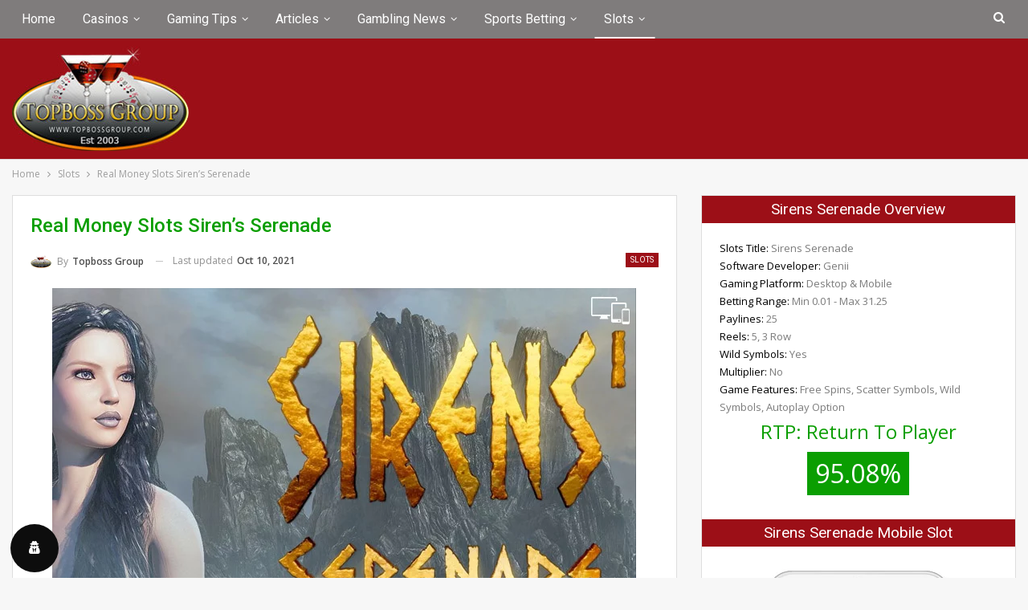

--- FILE ---
content_type: text/html; charset=UTF-8
request_url: https://www.topbossgroup.com/real-money-slots-sirens-serenade
body_size: 30007
content:
<!DOCTYPE html> <!--[if IE 8]><html class="ie ie8" lang=en-US> <![endif]--> <!--[if IE 9]><html class="ie ie9" lang=en-US> <![endif]--> <!--[if gt IE 9]><!--><html lang=en-US> <!--<![endif]--><head><style>img.lazy{min-height:1px}</style><link href=https://www.topbossgroup.com/wp-content/plugins/w3-total-cache/pub/js/lazyload.min.js as=script><meta charset="UTF-8"><meta http-equiv="X-UA-Compatible" content="IE=edge"><meta name="viewport" content="width=device-width, initial-scale=1.0"><link rel=pingback href=https://www.topbossgroup.com/xmlrpc.php><meta name='robots' content='index, follow, max-image-preview:large, max-snippet:-1, max-video-preview:-1'><meta name="Distribution" content="global"><title>Siren&#039;s Serenade Real Money Slot by Genii Gaming | Topboss Group 🎰</title><meta name="description" content="Siren’s Serenade is a real money slots game with stacked wilds, free spins and Multipliers. Siren&#039;s Serenade is designed by Genii Gaming."><link rel=canonical href=https://www.topbossgroup.com/real-money-slots-sirens-serenade><meta property="og:locale" content="en_US"><meta property="og:type" content="article"><meta property="og:title" content="Siren&#039;s Serenade Real Money Slot by Genii Gaming | Topboss Group 🎰"><meta property="og:description" content="Siren’s Serenade is a real money slots game with stacked wilds, free spins and Multipliers. Siren&#039;s Serenade is designed by Genii Gaming."><meta property="og:url" content="https://www.topbossgroup.com/real-money-slots-sirens-serenade"><meta property="og:site_name" content="Topboss Group"><meta property="article:publisher" content="https://www.facebook.com/topbossgroup"><meta property="article:published_time" content="2019-01-22T09:58:30+00:00"><meta property="article:modified_time" content="2021-10-10T21:14:03+00:00"><meta property="og:image" content="https://www.topbossgroup.com/wp-content/uploads/2019/01/Genii-Slot-Sirens-Serenade-727px-430px.jpg"><meta property="og:image:width" content="727"><meta property="og:image:height" content="430"><meta property="og:image:type" content="image/jpeg"><meta name="author" content="Topboss Group"><meta name="twitter:card" content="summary_large_image"><meta name="twitter:creator" content="@topboss"><meta name="twitter:site" content="@topboss"><meta name="twitter:label1" content="Written by"><meta name="twitter:data1" content="Topboss Group"><meta name="twitter:label2" content="Est. reading time"><meta name="twitter:data2" content="3 minutes"><link rel=dns-prefetch href=//cdnjs.cloudflare.com><link rel=dns-prefetch href=//fonts.googleapis.com><link rel=alternate type=application/rss+xml title="Topboss Group &raquo; Feed" href=https://www.topbossgroup.com/feed><style id=wp-img-auto-sizes-contain-inline-css>img:is([sizes=auto i],[sizes^="auto," i]){contain-intrinsic-size:3000px 1500px}</style><style id=wp-block-library-inline-css>/*<![CDATA[*/:root{--wp-block-synced-color:#7a00df;--wp-block-synced-color--rgb:122,0,223;--wp-bound-block-color:var(--wp-block-synced-color);--wp-editor-canvas-background:#ddd;--wp-admin-theme-color:#007cba;--wp-admin-theme-color--rgb:0,124,186;--wp-admin-theme-color-darker-10:#006ba1;--wp-admin-theme-color-darker-10--rgb:0,107,160.5;--wp-admin-theme-color-darker-20:#005a87;--wp-admin-theme-color-darker-20--rgb:0,90,135;--wp-admin-border-width-focus:2px}@media (min-resolution:192dpi){:root{--wp-admin-border-width-focus:1.5px}}.wp-element-button{cursor:pointer}:root .has-very-light-gray-background-color{background-color:#eee}:root .has-very-dark-gray-background-color{background-color:#313131}:root .has-very-light-gray-color{color:#eee}:root .has-very-dark-gray-color{color:#313131}:root .has-vivid-green-cyan-to-vivid-cyan-blue-gradient-background{background:linear-gradient(135deg,#00d084,#0693e3)}:root .has-purple-crush-gradient-background{background:linear-gradient(135deg,#34e2e4,#4721fb 50%,#ab1dfe)}:root .has-hazy-dawn-gradient-background{background:linear-gradient(135deg,#faaca8,#dad0ec)}:root .has-subdued-olive-gradient-background{background:linear-gradient(135deg,#fafae1,#67a671)}:root .has-atomic-cream-gradient-background{background:linear-gradient(135deg,#fdd79a,#004a59)}:root .has-nightshade-gradient-background{background:linear-gradient(135deg,#330968,#31cdcf)}:root .has-midnight-gradient-background{background:linear-gradient(135deg,#020381,#2874fc)}:root{--wp--preset--font-size--normal:16px;--wp--preset--font-size--huge:42px}.has-regular-font-size{font-size:1em}.has-larger-font-size{font-size:2.625em}.has-normal-font-size{font-size:var(--wp--preset--font-size--normal)}.has-huge-font-size{font-size:var(--wp--preset--font-size--huge)}.has-text-align-center{text-align:center}.has-text-align-left{text-align:left}.has-text-align-right{text-align:right}.has-fit-text{white-space:nowrap!important}#end-resizable-editor-section{display:none}.aligncenter{clear:both}.items-justified-left{justify-content:flex-start}.items-justified-center{justify-content:center}.items-justified-right{justify-content:flex-end}.items-justified-space-between{justify-content:space-between}.screen-reader-text{border:0;clip-path:inset(50%);height:1px;margin:-1px;overflow:hidden;padding:0;position:absolute;width:1px;word-wrap:normal!important}.screen-reader-text:focus{background-color:#ddd;clip-path:none;color:#444;display:block;font-size:1em;height:auto;left:5px;line-height:normal;padding:15px 23px 14px;text-decoration:none;top:5px;width:auto;z-index:100000}html :where(.has-border-color){border-style:solid}html :where([style*=border-top-color]){border-top-style:solid}html :where([style*=border-right-color]){border-right-style:solid}html :where([style*=border-bottom-color]){border-bottom-style:solid}html :where([style*=border-left-color]){border-left-style:solid}html :where([style*=border-width]){border-style:solid}html :where([style*=border-top-width]){border-top-style:solid}html :where([style*=border-right-width]){border-right-style:solid}html :where([style*=border-bottom-width]){border-bottom-style:solid}html :where([style*=border-left-width]){border-left-style:solid}html :where(img[class*=wp-image-]){height:auto;max-width:100%}:where(figure){margin:0 0 1em}html :where(.is-position-sticky){--wp-admin--admin-bar--position-offset:var(--wp-admin--admin-bar--height,0px)}@media screen and (max-width:600px){html:where(.is-position-sticky){--wp-admin--admin-bar--position-offset:0px}}/*]]>*/</style><style id=global-styles-inline-css>/*<![CDATA[*/:root{--wp--preset--aspect-ratio--square:1;--wp--preset--aspect-ratio--4-3:4/3;--wp--preset--aspect-ratio--3-4:3/4;--wp--preset--aspect-ratio--3-2:3/2;--wp--preset--aspect-ratio--2-3:2/3;--wp--preset--aspect-ratio--16-9:16/9;--wp--preset--aspect-ratio--9-16:9/16;--wp--preset--color--black:#000;--wp--preset--color--cyan-bluish-gray:#abb8c3;--wp--preset--color--white:#fff;--wp--preset--color--pale-pink:#f78da7;--wp--preset--color--vivid-red:#cf2e2e;--wp--preset--color--luminous-vivid-orange:#ff6900;--wp--preset--color--luminous-vivid-amber:#fcb900;--wp--preset--color--light-green-cyan:#7bdcb5;--wp--preset--color--vivid-green-cyan:#00d084;--wp--preset--color--pale-cyan-blue:#8ed1fc;--wp--preset--color--vivid-cyan-blue:#0693e3;--wp--preset--color--vivid-purple:#9b51e0;--wp--preset--gradient--vivid-cyan-blue-to-vivid-purple:linear-gradient(135deg,rgb(6,147,227) 0%,rgb(155,81,224) 100%);--wp--preset--gradient--light-green-cyan-to-vivid-green-cyan:linear-gradient(135deg,rgb(122,220,180) 0%,rgb(0,208,130) 100%);--wp--preset--gradient--luminous-vivid-amber-to-luminous-vivid-orange:linear-gradient(135deg,rgb(252,185,0) 0%,rgb(255,105,0) 100%);--wp--preset--gradient--luminous-vivid-orange-to-vivid-red:linear-gradient(135deg,rgb(255,105,0) 0%,rgb(207,46,46) 100%);--wp--preset--gradient--very-light-gray-to-cyan-bluish-gray:linear-gradient(135deg,rgb(238,238,238) 0%,rgb(169,184,195) 100%);--wp--preset--gradient--cool-to-warm-spectrum:linear-gradient(135deg,rgb(74,234,220) 0%,rgb(151,120,209) 20%,rgb(207,42,186) 40%,rgb(238,44,130) 60%,rgb(251,105,98) 80%,rgb(254,248,76) 100%);--wp--preset--gradient--blush-light-purple:linear-gradient(135deg,rgb(255,206,236) 0%,rgb(152,150,240) 100%);--wp--preset--gradient--blush-bordeaux:linear-gradient(135deg,rgb(254,205,165) 0%,rgb(254,45,45) 50%,rgb(107,0,62) 100%);--wp--preset--gradient--luminous-dusk:linear-gradient(135deg,rgb(255,203,112) 0%,rgb(199,81,192) 50%,rgb(65,88,208) 100%);--wp--preset--gradient--pale-ocean:linear-gradient(135deg,rgb(255,245,203) 0%,rgb(182,227,212) 50%,rgb(51,167,181) 100%);--wp--preset--gradient--electric-grass:linear-gradient(135deg,rgb(202,248,128) 0%,rgb(113,206,126) 100%);--wp--preset--gradient--midnight:linear-gradient(135deg,rgb(2,3,129) 0%,rgb(40,116,252) 100%);--wp--preset--font-size--small:13px;--wp--preset--font-size--medium:20px;--wp--preset--font-size--large:36px;--wp--preset--font-size--x-large:42px;--wp--preset--spacing--20:0.44rem;--wp--preset--spacing--30:0.67rem;--wp--preset--spacing--40:1rem;--wp--preset--spacing--50:1.5rem;--wp--preset--spacing--60:2.25rem;--wp--preset--spacing--70:3.38rem;--wp--preset--spacing--80:5.06rem;--wp--preset--shadow--natural:6px 6px 9px rgba(0, 0, 0, 0.2);--wp--preset--shadow--deep:12px 12px 50px rgba(0, 0, 0, 0.4);--wp--preset--shadow--sharp:6px 6px 0px rgba(0, 0, 0, 0.2);--wp--preset--shadow--outlined:6px 6px 0px -3px rgb(255, 255, 255), 6px 6px rgb(0, 0, 0);--wp--preset--shadow--crisp:6px 6px 0px rgb(0, 0, 0)}:where(.is-layout-flex){gap:0.5em}:where(.is-layout-grid){gap:0.5em}body .is-layout-flex{display:flex}.is-layout-flex{flex-wrap:wrap;align-items:center}.is-layout-flex>:is(*,div){margin:0}body .is-layout-grid{display:grid}.is-layout-grid>:is(*,div){margin:0}:where(.wp-block-columns.is-layout-flex){gap:2em}:where(.wp-block-columns.is-layout-grid){gap:2em}:where(.wp-block-post-template.is-layout-flex){gap:1.25em}:where(.wp-block-post-template.is-layout-grid){gap:1.25em}.has-black-color{color:var(--wp--preset--color--black) !important}.has-cyan-bluish-gray-color{color:var(--wp--preset--color--cyan-bluish-gray) !important}.has-white-color{color:var(--wp--preset--color--white) !important}.has-pale-pink-color{color:var(--wp--preset--color--pale-pink) !important}.has-vivid-red-color{color:var(--wp--preset--color--vivid-red) !important}.has-luminous-vivid-orange-color{color:var(--wp--preset--color--luminous-vivid-orange) !important}.has-luminous-vivid-amber-color{color:var(--wp--preset--color--luminous-vivid-amber) !important}.has-light-green-cyan-color{color:var(--wp--preset--color--light-green-cyan) !important}.has-vivid-green-cyan-color{color:var(--wp--preset--color--vivid-green-cyan) !important}.has-pale-cyan-blue-color{color:var(--wp--preset--color--pale-cyan-blue) !important}.has-vivid-cyan-blue-color{color:var(--wp--preset--color--vivid-cyan-blue) !important}.has-vivid-purple-color{color:var(--wp--preset--color--vivid-purple) !important}.has-black-background-color{background-color:var(--wp--preset--color--black) !important}.has-cyan-bluish-gray-background-color{background-color:var(--wp--preset--color--cyan-bluish-gray) !important}.has-white-background-color{background-color:var(--wp--preset--color--white) !important}.has-pale-pink-background-color{background-color:var(--wp--preset--color--pale-pink) !important}.has-vivid-red-background-color{background-color:var(--wp--preset--color--vivid-red) !important}.has-luminous-vivid-orange-background-color{background-color:var(--wp--preset--color--luminous-vivid-orange) !important}.has-luminous-vivid-amber-background-color{background-color:var(--wp--preset--color--luminous-vivid-amber) !important}.has-light-green-cyan-background-color{background-color:var(--wp--preset--color--light-green-cyan) !important}.has-vivid-green-cyan-background-color{background-color:var(--wp--preset--color--vivid-green-cyan) !important}.has-pale-cyan-blue-background-color{background-color:var(--wp--preset--color--pale-cyan-blue) !important}.has-vivid-cyan-blue-background-color{background-color:var(--wp--preset--color--vivid-cyan-blue) !important}.has-vivid-purple-background-color{background-color:var(--wp--preset--color--vivid-purple) !important}.has-black-border-color{border-color:var(--wp--preset--color--black) !important}.has-cyan-bluish-gray-border-color{border-color:var(--wp--preset--color--cyan-bluish-gray) !important}.has-white-border-color{border-color:var(--wp--preset--color--white) !important}.has-pale-pink-border-color{border-color:var(--wp--preset--color--pale-pink) !important}.has-vivid-red-border-color{border-color:var(--wp--preset--color--vivid-red) !important}.has-luminous-vivid-orange-border-color{border-color:var(--wp--preset--color--luminous-vivid-orange) !important}.has-luminous-vivid-amber-border-color{border-color:var(--wp--preset--color--luminous-vivid-amber) !important}.has-light-green-cyan-border-color{border-color:var(--wp--preset--color--light-green-cyan) !important}.has-vivid-green-cyan-border-color{border-color:var(--wp--preset--color--vivid-green-cyan) !important}.has-pale-cyan-blue-border-color{border-color:var(--wp--preset--color--pale-cyan-blue) !important}.has-vivid-cyan-blue-border-color{border-color:var(--wp--preset--color--vivid-cyan-blue) !important}.has-vivid-purple-border-color{border-color:var(--wp--preset--color--vivid-purple) !important}.has-vivid-cyan-blue-to-vivid-purple-gradient-background{background:var(--wp--preset--gradient--vivid-cyan-blue-to-vivid-purple) !important}.has-light-green-cyan-to-vivid-green-cyan-gradient-background{background:var(--wp--preset--gradient--light-green-cyan-to-vivid-green-cyan) !important}.has-luminous-vivid-amber-to-luminous-vivid-orange-gradient-background{background:var(--wp--preset--gradient--luminous-vivid-amber-to-luminous-vivid-orange) !important}.has-luminous-vivid-orange-to-vivid-red-gradient-background{background:var(--wp--preset--gradient--luminous-vivid-orange-to-vivid-red) !important}.has-very-light-gray-to-cyan-bluish-gray-gradient-background{background:var(--wp--preset--gradient--very-light-gray-to-cyan-bluish-gray) !important}.has-cool-to-warm-spectrum-gradient-background{background:var(--wp--preset--gradient--cool-to-warm-spectrum) !important}.has-blush-light-purple-gradient-background{background:var(--wp--preset--gradient--blush-light-purple) !important}.has-blush-bordeaux-gradient-background{background:var(--wp--preset--gradient--blush-bordeaux) !important}.has-luminous-dusk-gradient-background{background:var(--wp--preset--gradient--luminous-dusk) !important}.has-pale-ocean-gradient-background{background:var(--wp--preset--gradient--pale-ocean) !important}.has-electric-grass-gradient-background{background:var(--wp--preset--gradient--electric-grass) !important}.has-midnight-gradient-background{background:var(--wp--preset--gradient--midnight) !important}.has-small-font-size{font-size:var(--wp--preset--font-size--small) !important}.has-medium-font-size{font-size:var(--wp--preset--font-size--medium) !important}.has-large-font-size{font-size:var(--wp--preset--font-size--large) !important}.has-x-large-font-size{font-size:var(--wp--preset--font-size--x-large) !important}/*]]>*/</style><style id=classic-theme-styles-inline-css>/*! This file is auto-generated */
.wp-block-button__link{color:#fff;background-color:#32373c;border-radius:9999px;box-shadow:none;text-decoration:none;padding:calc(.667em + 2px) calc(1.333em + 2px);font-size:1.125em}.wp-block-file__button{background:#32373c;color:#fff;text-decoration:none}</style><link rel=stylesheet href=https://www.topbossgroup.com/wp-content/cache/minify/684eb.css media=all><link rel=stylesheet href=https://www.topbossgroup.com/wp-content/cache/minify/1b950.css media=all><link rel=stylesheet href=https://www.topbossgroup.com/wp-content/cache/minify/556f4.css media=all><link rel=stylesheet href=https://www.topbossgroup.com/wp-content/cache/minify/09f23.css media=all><link rel=stylesheet href=https://www.topbossgroup.com/wp-content/cache/minify/b188a.css media=all><link rel=stylesheet href=https://www.topbossgroup.com/wp-content/cache/minify/bca0d.css media=all><link rel=stylesheet href=https://www.topbossgroup.com/wp-content/cache/minify/4c431.css media=all><link rel=stylesheet href=https://www.topbossgroup.com/wp-content/cache/minify/892b7.css media=all><link rel=stylesheet id=font-awesome-css href=https://cdnjs.cloudflare.com/ajax/libs/font-awesome/4.7.0/css/font-awesome.min.css type=text/css media=all><link rel=stylesheet href=https://www.topbossgroup.com/wp-content/cache/minify/c981c.css media=all><link rel=stylesheet href=https://www.topbossgroup.com/wp-content/cache/minify/f2e18.css media=all><link rel=stylesheet href=https://www.topbossgroup.com/wp-content/cache/minify/edcb3.css media=all><link rel=stylesheet id=br-numbers-css href='https://fonts.googleapis.com/css?family=Oswald&#038;text=0123456789.%2F%5C%25&#038;ver=6.9' type=text/css media=all><link rel=stylesheet href=https://www.topbossgroup.com/wp-content/cache/minify/3002f.css media=all><link rel=stylesheet href=https://www.topbossgroup.com/wp-content/cache/minify/c1fc9.css media=all><link rel=stylesheet href=https://www.topbossgroup.com/wp-content/cache/minify/c079e.css media=all><link rel=stylesheet href=https://www.topbossgroup.com/wp-content/cache/minify/36f66.css media=all><link rel=stylesheet href=https://www.topbossgroup.com/wp-content/cache/minify/0e160.css media=all><link rel=stylesheet href=https://www.topbossgroup.com/wp-content/cache/minify/b9c07.css media=all><link rel=stylesheet href=https://www.topbossgroup.com/wp-content/cache/minify/a6b9e.css media=all><link rel=stylesheet href=https://www.topbossgroup.com/wp-content/cache/minify/88757.css media=all><link rel=stylesheet href=https://www.topbossgroup.com/wp-content/cache/minify/3249d.css media=all><link rel=stylesheet href=https://www.topbossgroup.com/wp-content/cache/minify/6f14b.css media=all><link rel=stylesheet id=better-framework-main-fonts-css href='https://fonts.googleapis.com/css?family=Open+Sans:400,600%7CRoboto:400,500,400italic&#038;display=swap' type=text/css media=all><link rel=stylesheet href=https://www.topbossgroup.com/wp-content/cache/minify/35672.css media=all> <script src=https://www.topbossgroup.com/wp-content/cache/minify/818c0.js></script> <script></script><meta name="generator" content="Redux 4.5.10"><style>.eafl-disclaimer-small{font-size:.8em}.eafl-disclaimer-smaller{font-size:.6em}</style><link rel="shortcut icon" href=https://www.topbossgroup.com/wp-content/uploads/2022/10/favicon.png><link rel=apple-touch-icon href=https://www.topbossgroup.com/wp-content/uploads/2019/06/apple-icon-57x57.png><link rel=apple-touch-icon sizes=114x114 href=https://www.topbossgroup.com/wp-content/uploads/2019/06/apple-icon-114x114.png><link rel=apple-touch-icon sizes=72x72 href=https://www.topbossgroup.com/wp-content/uploads/2019/06/android-icon-72x72.png><link rel=apple-touch-icon sizes=144x144 href=https://www.topbossgroup.com/wp-content/uploads/2019/06/android-icon-144x144.png> <script type=application/ld+json class=saswp-schema-markup-output>[{"@context":"https:\/\/schema.org\/","@graph":[{"@context":"https:\/\/schema.org\/","@type":"SiteNavigationElement","@id":"https:\/\/www.topbossgroup.com\/#home","name":"Home","url":"https:\/\/www.topbossgroup.com\/"},{"@context":"https:\/\/schema.org\/","@type":"SiteNavigationElement","@id":"https:\/\/www.topbossgroup.com\/#casinos","name":"Casinos","url":"https:\/\/www.topbossgroup.com\/casinos"},{"@context":"https:\/\/schema.org\/","@type":"SiteNavigationElement","@id":"https:\/\/www.topbossgroup.com\/#gaming-tips","name":"Gaming Tips","url":"https:\/\/www.topbossgroup.com\/gaming-tips"},{"@context":"https:\/\/schema.org\/","@type":"SiteNavigationElement","@id":"https:\/\/www.topbossgroup.com\/#articles","name":"Articles","url":"https:\/\/www.topbossgroup.com\/articles"},{"@context":"https:\/\/schema.org\/","@type":"SiteNavigationElement","@id":"https:\/\/www.topbossgroup.com\/#gambling-news","name":"Gambling News","url":"https:\/\/www.topbossgroup.com\/news"},{"@context":"https:\/\/schema.org\/","@type":"SiteNavigationElement","@id":"https:\/\/www.topbossgroup.com\/#sports-betting","name":"Sports Betting","url":"https:\/\/www.topbossgroup.com\/sports-betting"},{"@context":"https:\/\/schema.org\/","@type":"SiteNavigationElement","@id":"https:\/\/www.topbossgroup.com\/#slots","name":"Slots","url":"https:\/\/www.topbossgroup.com\/slots"}]},

{"@context":"https:\/\/schema.org\/","@type":"BlogPosting","@id":"https:\/\/www.topbossgroup.com\/real-money-slots-sirens-serenade#BlogPosting","url":"https:\/\/www.topbossgroup.com\/real-money-slots-sirens-serenade","inLanguage":"en-US","mainEntityOfPage":"https:\/\/www.topbossgroup.com\/real-money-slots-sirens-serenade","headline":"Siren's Serenade Real Money Slot by Genii Gaming | Topboss Group \ud83c\udfb0","description":"Siren\u2019s Serenade is a real money slots game with stacked wilds, free spins and Multipliers. Siren's Serenade is designed by Genii Gaming.","articleBody":"  Sirens Serenade Slot Game  Sirens Serenade Slot is a dark, mystical themed slot by software developer Genii, it boasts 25 pay lines with 5 reels and 3 rows.    No, it is not what you think the Sirens are, these are enchantresses that according to Greek Mythology attracted sailors with their enchanting and magical serenades and voices causing them to shipwreck on jagged rocks of deserted Islands.    They are sometimes referred to as Sirenum Scopoli. These creatures are said to look like birds with women\u2019s faces. The name is rather apt because the word Sirens originates from other words like \u201centangler\u201d  This is one of the most spectacular Video Slots with its HD Graphics, perfect layout and superb animations.    We have not been able to resist their allure and are going to tell you what to expect.    Sirens Serenade Slot is very popular at Dukes Casino and BetDukes Casino and Sportsbook.  Betting Range:  Choose how many pay lines you would like to keep active, anything between 1 and 25, next choose the number of coins you wish to bet, this can be anything between 1 and 5 with a coin size of $0.01- $0.25 meaning the minimum bet could be as little as $0.01 per spin or the maximum of $31.25. This slot\u2019s RTP is 95.08%.  A Wild Mermaid:  This games Wild Symbol is a beautiful Mermaid and she takes two spots on the reels. The Mermaid substitutes for all other symbols except for the Scatter Symbols allowing you the benefit of forming winning combinations.  Sirens Serenade Bonuses and Free Spins:  Land three Scatters anywhere on the reels and you will earn yourself 10 Free Spins, landing 4 Scatters will earn you 14 Free Spins while 5 Scatters will earn you 18 Free Spins.    The Free Spins can retrigger should lady luck be on your side and you land more Scatters on the reels. So keep spinning away because the good news is that all wins are doubled.  Payouts and Symbols to Serenade you:  The lower paying symbols are the cards, those being the J, K, Q and A. These cards offer a minimum pay-out of 8,10,12 and 16 coins respectively for 3 of a kind. Should you hit 5 identical symbols on a winning pay line the winnings are 30, 40, 50 and 60 coins.    Next are the Greek Mythology inspires symbols. The Treasure Map, this awards you 120 coins for 5 hits and a minimum payout of 20 coins for 3 hits, The Oars start from a minimum of 25 coins to a maximum of 150 coins, while the Sails start from 30 coins to a maximum pay-out of 200 coins for 5 hits. Finally, we have the Yellow Flag with a minimum of 40 coins for 3 hits and 300 coins for 5 hits.    The Highest paying symbol is the Galley and it has the eye of Osiris painted on its deck, this symbol can earn you a minimum of 50 coins for 3 hits and a maximum of 400 coins for 5 hits.    When you get 3 wild symbols, you will receive between 200 coins to 1500 coins.  Concluding Sirens Serenade:  This truly alluring Video Slot is one you will want to play. It offers Free Spins, exceptional HD Graphics and it will be an adventure like no other.","keywords":"bonus slot, genii, ","datePublished":"2019-01-22T09:58:30+00:00","dateModified":"2021-10-10T21:14:03+00:00","author":{"@type":"Person","name":"Topboss Group","url":"https:\/\/www.topbossgroup.com\/author\/topbossgroupeditor","sameAs":["https:\/\/www.topbossgroup.com\/"],"image":{"@type":"ImageObject","url":"https:\/\/www.topbossgroup.com\/wp-content\/uploads\/2019\/10\/TopbossGroupEditor.png.webp","height":96,"width":96}},"editor":{"@type":"Person","name":"Topboss Group","url":"https:\/\/www.topbossgroup.com\/author\/topbossgroupeditor","sameAs":["https:\/\/www.topbossgroup.com\/"],"image":{"@type":"ImageObject","url":"https:\/\/www.topbossgroup.com\/wp-content\/uploads\/2019\/10\/TopbossGroupEditor.png.webp","height":96,"width":96}},"publisher":{"@type":"Organization","name":"Topboss Group","url":"https:\/\/www.topbossgroup.com","logo":{"@type":"ImageObject","url":"https:\/\/www.topbossgroup.com\/wp-content\/uploads\/2019\/06\/Topboss-Online-Casinos-logo.png","height":"130","width":"220"}},"image":[{"@type":"ImageObject","@id":"https:\/\/www.topbossgroup.com\/real-money-slots-sirens-serenade#primaryimage","url":"https:\/\/www.topbossgroup.com\/wp-content\/uploads\/2019\/01\/Genii-Slot-Sirens-Serenade-727px-430px.jpg.webp","width":"727","height":"430","caption":"Genii Slot Sirens Serenade"}]}]</script> <meta name="generator" content="Powered by WPBakery Page Builder - drag and drop page builder for WordPress."> <script type=application/ld+json>{
    "@context": "https://schema.org/",
    "@type": "Organization",
    "@id": "#organization",
    "logo": {
        "@type": "ImageObject",
        "url": "https://www.topbossgroup.com/wp-content/uploads/2019/12/Topboss-Group-logo-220x130px.jpg"
    },
    "url": "https://www.topbossgroup.com/",
    "name": "Topboss Group",
    "description": "Online Casinos"
}</script> <script type=application/ld+json>{
    "@context": "https://schema.org/",
    "@type": "WebSite",
    "name": "Guide To Online Casinos",
    "alternateName": "Online Casinos",
    "url": "https://www.topbossgroup.com/"
}</script> <script type=application/ld+json>{
    "@context": "https://schema.org",
    "@type": [
        "Game"
    ],
    "name": "Sirens Serenade",
    "image": "https://www.topbossgroup.com/wp-content/uploads/2019/01/Genii-Slot-Sirens-Serenade-727px-430px.jpg.webp",
    "aggregateRating": {
        "@type": "AggregateRating",
        "ratingValue": 4.05,
        "reviewCount": "1"
    },
    "creator": {
        "@type": "Organization",
        "name": "Genii",
        "image": "https://www.topbossgroup.com/wp-content/uploads/2018/10/genii-casino-games-300px-115px.jpg.webp"
    },
    "review": {
        "@context": "https://schema.org/",
        "@type": "Review",
        "headline": "Real Money Slots Siren's Serenade",
        "datePublished": "2019-01-22",
        "dateModified": "2021-10-10",
        "author": {
            "@type": "Person",
            "@id": "#person-TopbossGroup",
            "name": "Topboss Group"
        },
        "image": "https://www.topbossgroup.com/wp-content/uploads/2019/01/Genii-Slot-Sirens-Serenade-727px-430px.jpg.webp",
        "name": "Real Money Slots Siren's Serenade",
        "interactionStatistic": [
            {
                "@type": "InteractionCounter",
                "interactionType": "http://schema.org/CommentAction",
                "userInteractionCount": "0"
            }
        ],
        "publisher": {
            "@id": "#organization"
        },
        "mainEntityOfPage": "https://www.topbossgroup.com/real-money-slots-sirens-serenade",
        "itemReviewed": {
            "name": "Sirens Serenade"
        }
    }
}</script> <link rel=stylesheet href=https://www.topbossgroup.com/wp-content/cache/minify/ff77e.css media=all><noscript><style>.wpb_animate_when_almost_visible{opacity:1}</style></noscript><link rel=stylesheet href=https://www.topbossgroup.com/wp-content/cache/minify/be0ce.css media=all></head><body class="wp-singular post-template-default single single-post postid-3728 single-format-standard wp-theme-publisher wp-child-theme-publisher-child bs-theme bs-publisher bs-publisher-clean-tech active-light-box ltr close-rh page-layout-2-col page-layout-2-col-right full-width active-sticky-sidebar main-menu-sticky-smart main-menu-full-width active-ajax-search single-prim-cat-3 single-cat-3  wpb-js-composer js-comp-ver-8.7.2 vc_responsive bs-ll-a" dir=ltr><div class="main-wrap content-main-wrap"><header id=header class="site-header header-style-3 full-width" itemscope=itemscope itemtype=https://schema.org/WPHeader><div id=menu-main class="menu main-menu-wrapper show-search-item menu-actions-btn-width-1" role=navigation itemscope=itemscope itemtype=https://schema.org/SiteNavigationElement><div class=main-menu-inner><div class=content-wrap><div class=container><nav class=main-menu-container><ul id=main-navigation class="main-menu menu bsm-pure clearfix"> <li id=menu-item-104 class="menu-item menu-item-type-post_type menu-item-object-page menu-item-home better-anim-fade menu-item-104"><a href=https://www.topbossgroup.com/ >Home</a></li> <li id=menu-item-106 class="menu-item menu-item-type-taxonomy menu-item-object-category menu-term-2 better-anim-fade menu-item-has-children menu-item-has-mega menu-item-mega-page-builder menu-item-106"><a href=https://www.topbossgroup.com/casinos>Casinos</a><div class="mega-menu mega-type-page-builder"><div class="row vc_row wpb_row vc_row-fluid"><div class=bs-vc-wrapper><div class="wpb_column bs-vc-column vc_column_container vc_col-sm-6"><div class="bs-vc-wrapper wpb_wrapper"><div class="wpb_text_column wpb_content_element bs-vc-block" ><div class=wpb_wrapper><ul> <li><a href=https://www.topbossgroup.com/top-20-casinos-best-online>Top 20 Online Casinos</a></li> <li><a href=https://www.topbossgroup.com/casino-software>Casino Software</a></li> <li><a href=https://www.topbossgroup.com/za/south-african-online-casinos-list>SA No Deposit Casinos</a></li> <li><a href=https://www.topbossgroup.com/mobile-gaming>Mobile Casino Smartphone</a></li> <li><a href=https://www.topbossgroup.com/new-casinos>New Online Casinos</a></li> <li><a href=/bingo>Online Bingo Sites</a></li> <li><a href=/live-dealer-casino-games>Live Dealer Casinos</a></li> <li><a href=https://www.topbossgroup.com/paypal-casinos>Paypal Deposit Casinos</a></li> <li><a href=/bitcoin-casinos>Bitcoin Casino</a></li> <li><a href=/crypto-casinos>Crypto Online Casino</a></li> <li><a href=https://www.topbossgroup.com/blacklisted-casinos-warnings>Blacklisted Online Casinos</a></li> <li><a href=https://www.topbossgroup.com/online-casino-list-a-z-top-ratings-bonuses>A-Z Casinos</a></li> <li><a href=https://www.topbossgroup.com/virtual-reality-vr-casinos>Virtual Reality Casino</a></li> <li><a href=https://www.topbossgroup.com/worlds-longest-webpage-of-online-casinos>Worlds Longest Webpage Of Online Casinos</a></li></ul></div></div></div></div><div class="wpb_column bs-vc-column vc_column_container vc_col-sm-6"><div class="bs-vc-wrapper wpb_wrapper"><div class="wpb_text_column wpb_content_element bs-vc-block" ><div class=wpb_wrapper><ul> <li><a href=https://www.topbossgroup.com/ >Featured Online Casinos</a></li> <li class="flag flag-right flag-south-africa"><a href=/za/new-casinos-south-africa>New South African Casinos</a></li> <li class="flag flag-right flag-new-zealand"><a href=/nz/top-online-casinos>Top Online Casinos NZ</a></li> <li class="flag flag-right flag-canada"><a href=/ca/real-money-canadian-online-casinos>Canadian Real Money Casinos</a></li> <li class="flag flag-right flag-uk"><a href=/uk/online-casinos-uk>Best Online Casinos UK</a></li> <li class="flag flag-right flag-india"><a href=/in/indian-online-casinos>Best Online Casino India</a></li> <li class="flag flag-right flag-usa"><a href=/us/online-casinos-usa>Online Casino USA real money</a></li> <li class="flag flag-right flag-germany"><a href=/de/deutsche-spielbanken>Deutsche Spielbanken</a></li></ul></div></div></div></div></div></div></div></li> <li id=menu-item-138 class="menu-item menu-item-type-taxonomy menu-item-object-category menu-term-14 better-anim-fade menu-item-has-children menu-item-has-mega menu-item-mega-page-builder menu-item-138"><a href=https://www.topbossgroup.com/gaming-tips>Gaming Tips</a><div class="mega-menu mega-type-page-builder"><p><div class="row vc_row wpb_row vc_row-fluid"><div class=bs-vc-wrapper><div class="wpb_column bs-vc-column vc_column_container vc_col-sm-12"><div class="bs-vc-wrapper wpb_wrapper"><div class="wpb_text_column wpb_content_element bs-vc-block" ><div class=wpb_wrapper><ul class=simple-list-links> <li class="sll-post-20582 simple-list-width-2 q-post"> <a href=https://www.topbossgroup.com/get-some-online-gambling-tips-with-these-timeless-tricks>Get Some Online Gambling Tips with these Timeless Tricks to Hidden Treasures</a> </li> <li class="sll-post-20357 simple-list-width-2 q-post"> <a href=https://www.topbossgroup.com/why-online-casinos-are-gaining-popularity-worldwide>Why Online Casinos Are Gaining Popularity Worldwide</a> </li> <li class="sll-post-20224 simple-list-width-2 q-post"> <a href=https://www.topbossgroup.com/how-to-develop-and-scale-your-business-with-a-turnkey-online-casino>How to Develop and Scale Your Business with a Turnkey Online Casino</a> </li> <li class="sll-post-20204 simple-list-width-2 q-post"> <a href=https://www.topbossgroup.com/how-to-choose-the-best-betting-sites-in-finland>How to Choose the Best Betting Sites in Finland</a> </li> <li class="sll-post-20194 simple-list-width-2 q-post"> <a href=https://www.topbossgroup.com/the-best-sports-to-bet-on-and-win>The Best Sports to Bet On and Win</a> </li> <li class="sll-post-20191 simple-list-width-2 q-post"> <a href=https://www.topbossgroup.com/maximizing-your-online-casino-experience-a-complete-guide-to-smart-gaming>Maximizing Your Online Casino Experience: A Complete Guide to Smart Gaming</a> </li> <li class="sll-post-20177 simple-list-width-2 q-post"> <a href=https://www.topbossgroup.com/getting-better-at-poker-tips-to-get-closer-to-winning>Getting Better at Poker: Tips to Get Closer to Winning</a> </li> <li class="sll-post-19108 simple-list-width-2 q-post"> <a href=https://www.topbossgroup.com/understanding-sweepstakes-casinos>Understanding Sweepstakes Casinos</a> </li> <li class="sll-post-18855 simple-list-width-2 q-post"> <a href=https://www.topbossgroup.com/how-to-choose-an-online-casino>How to Choose an Online Casino: Five Mistakes to Avoid</a> </li> <li class="sll-post-17500 simple-list-width-2 q-post"> <a href=https://www.topbossgroup.com/how-to-play-razz-poker>How To Play Razz Poker</a> </li> <li class="sll-post-18325 simple-list-width-2 q-post"> <a href=https://www.topbossgroup.com/3-strategies-for-beginner-blackjack-players>3 Strategies for Beginner Blackjack Players</a> </li> <li class="sll-post-17434 simple-list-width-2 q-post"> <a href=https://www.topbossgroup.com/the-main-rules-of-sports-betting>The Main Rules of Sports Betting</a> </li></ul></div></div></div></div></div></div></p></div></li> <li id=menu-item-108 class="menu-item menu-item-type-taxonomy menu-item-object-category menu-term-8 better-anim-fade menu-item-has-children menu-item-has-mega menu-item-mega-page-builder menu-item-108"><a href=https://www.topbossgroup.com/articles>Articles</a><div class="mega-menu mega-type-page-builder"><div class="row vc_row wpb_row vc_row-fluid"><div class=bs-vc-wrapper><div class="wpb_column bs-vc-column vc_column_container vc_col-sm-12"><div class="bs-vc-wrapper wpb_wrapper"><div class="wpb_text_column wpb_content_element bs-vc-block" ><div class=wpb_wrapper><ul class=simple-list-links> <li class="sll-post-20996 simple-list-width-2 q-post"> <a href=https://www.topbossgroup.com/inside-the-modern-online-casino-experience>Inside The Modern Online Casino Experience</a> </li> <li class="sll-post-20897 simple-list-width-2 q-post"> <a href=https://www.topbossgroup.com/popular-new-online-slots-in-2025>Four of the Most Popular New Online Slots in 2025</a> </li> <li class="sll-post-20779 simple-list-width-2 q-post"> <a href=https://www.topbossgroup.com/casino-bonuses-in-2025>Casino Bonuses in 2025: Maximizing Value and Playing Smart</a> </li> <li class="sll-post-20748 simple-list-width-2 q-post"> <a href=https://www.topbossgroup.com/betting-in-malawi>A Guide to Online Slots, Table Games, and Live Sports Betting in Malawi</a> </li> <li class="sll-post-20709 simple-list-width-2 q-post"> <a href=https://www.topbossgroup.com/how-usplayercheck-helps-americans-find-legal-online-casinos>How USPlayerCheck Helps American Players Find Legal Online Casinos</a> </li> <li class="sll-post-20667 simple-list-width-2 q-post"> <a href=https://www.topbossgroup.com/quest-for-the-jackpot-the-rise-of-adventure-themed-slot-games>Quest for the Jackpot: The Rise of Adventure-Themed Slot Games</a> </li> <li class="sll-post-20609 simple-list-width-2 q-post"> <a href=https://www.topbossgroup.com/innovations-propelling-online-casinos-forward>Innovations Propelling Online Casinos Forward</a> </li> <li class="sll-post-20554 simple-list-width-2 q-post"> <a href=https://www.topbossgroup.com/where-to-learn-crypto-trading>Where to Learn Crypto Trading</a> </li> <li class="sll-post-20541 simple-list-width-2 q-post"> <a href=https://www.topbossgroup.com/online-sports-betting-is-booming>The Market for Online Sports Betting is Booming and Here&#8217;s the Latest You Should Know</a> </li> <li class="sll-post-20387 simple-list-width-2 q-post"> <a href=https://www.topbossgroup.com/canberra-holiday-football-camps-boost-skills-fitness-i-fun>Canberra Holiday Football Camps: Boost Skills, Fitness &amp; Fun</a> </li> <li class="sll-post-20325 simple-list-width-2 q-post"> <a href=https://www.topbossgroup.com/why-more-south-africans-are-choosing-online-casinos-in-2025>Why More South Africans Are Choosing Online Casinos in 2025</a> </li> <li class="sll-post-20308 simple-list-width-2 q-post"> <a href=https://www.topbossgroup.com/why-payment-methods-can-help-sportsbooks-advance>Why payment methods can help sportsbooks advance</a> </li></ul></div></div></div></div></div></div></div></li> <li id=menu-item-13280 class="menu-item menu-item-type-taxonomy menu-item-object-category menu-term-2819 better-anim-fade menu-item-has-children menu-item-has-mega menu-item-mega-page-builder menu-item-13280"><a href=https://www.topbossgroup.com/news>Gambling News</a><div class="mega-menu mega-type-page-builder"><p><div class="row vc_row wpb_row vc_row-fluid"><div class=bs-vc-wrapper><div class="wpb_column bs-vc-column vc_column_container vc_col-sm-12"><div class="bs-vc-wrapper wpb_wrapper"><div class="wpb_text_column wpb_content_element bs-vc-block" ><div class=wpb_wrapper><ul class=simple-list-links> <li class="sll-post-20865 simple-list-width-2 q-post"> <a href=https://www.topbossgroup.com/cryptosamba-christmas-promotions>CryptoSamba Christmas Promotions 2025 – Latest Bonuses &#038; Sneaky Santa Offer</a> </li> <li class="sll-post-20853 simple-list-width-2 q-post"> <a href=https://www.topbossgroup.com/cryptosamba-casino-guide>CryptoSamba Casino Guide: Features, Payments &#038; Why Players Are Talking About It</a> </li> <li class="sll-post-20813 simple-list-width-2 q-post"> <a href=https://www.topbossgroup.com/mr-green-casino-news-and-updates>Mr Green Casino News &#038; Updates</a> </li> <li class="sll-post-20753 simple-list-width-2 q-post"> <a href=https://www.topbossgroup.com/google-bans-advertising-for-sweepstakes-casinos>Google Bans Advertising for Sweepstakes Casinos: What It Means for the Industry</a> </li> <li class="sll-post-20325 simple-list-width-2 q-post"> <a href=https://www.topbossgroup.com/why-more-south-africans-are-choosing-online-casinos-in-2025>Why More South Africans Are Choosing Online Casinos in 2025</a> </li> <li class="sll-post-18708 simple-list-width-2 q-post"> <a href=https://www.topbossgroup.com/news/2023/08/14/stake-com-boosts-weekly-prize-pool-giveaway-to-75000>STAKE.COM Boosts Weekly Prize Pool Giveaway To $75,000</a> </li> <li class="sll-post-17266 simple-list-width-2 q-post"> <a href=https://www.topbossgroup.com/who-wants-to-be-a-millionaire-megapays-pays-out-millions>Who Wants To Be A Millionaire Pays Millions</a> </li> <li class="sll-post-17018 simple-list-width-2 q-post"> <a href=https://www.topbossgroup.com/news/2023/04/28/south-african-rtg-casinos-now-accepting-bitcoin>SA RTG Casinos now accepting Bitcoin</a> </li> <li class="sll-post-17270 simple-list-width-2 q-post"> <a href=https://www.topbossgroup.com/news/2022/01/26/uk-varsity-dropout-wins-at-wsop>UK Varsity Dropout Wins £1.2 Million At WSOP</a> </li> <li class="sll-post-16923 simple-list-width-2 q-post"> <a href=https://www.topbossgroup.com/news/2021/10/14/legend-poker-player-matt-marafioti-commits-suicide>Legend Poker Player Matt Marafioti Commits Suicide</a> </li> <li class="sll-post-16616 simple-list-width-2 q-post"> <a href=https://www.topbossgroup.com/news/2021/09/27/mega-moolah-produces-another-millionaire>Mega Moolah Produces another Millionaire</a> </li> <li class="sll-post-16424 simple-list-width-2 q-post"> <a href=https://www.topbossgroup.com/news/2021/07/30/de/german-new-gambling-laws>German New Gambling Laws</a> </li></ul></div></div></div></div></div></div></p></div></li> <li id=menu-item-1983 class="menu-item menu-item-type-taxonomy menu-item-object-category menu-term-161 better-anim-fade menu-item-has-children menu-item-has-mega menu-item-mega-page-builder menu-item-1983"><a href=https://www.topbossgroup.com/sports-betting>Sports Betting</a><div class="mega-menu mega-type-page-builder"><p><div class="row vc_row wpb_row vc_row-fluid"><div class=bs-vc-wrapper><div class="wpb_column bs-vc-column vc_column_container vc_col-sm-12"><div class="bs-vc-wrapper wpb_wrapper"><div class="wpb_text_column wpb_content_element bs-vc-block" ><div class=wpb_wrapper><ul class=simple-list-links> <li class="sll-post-15844 simple-list-width-2 q-post"> <a href=https://www.topbossgroup.com/1xbet-casino>1xBet Casino</a> </li> <li class="sll-post-14831 simple-list-width-2 q-post"> <a href=https://www.topbossgroup.com/bettilt-casino>Bettilt Casino and Sportsbetting 2026</a> </li> <li class="sll-post-11900 simple-list-width-2 q-post"> <a href=https://www.topbossgroup.com/za/betway-south-africa>Betway South Africa &#8211; Legal SA Sportsbook</a> </li> <li class="sll-post-3779 simple-list-width-2 q-post"> <a href=https://www.topbossgroup.com/betway-sportsbook-online-review>Betway Sportsbook Online Review</a> </li> <li class="sll-post-2749 simple-list-width-2 q-post"> <a href=https://www.topbossgroup.com/classicbet-au-sportsbetting-bonus-offer>ClassicBet is now Part of Playup Sports Book</a> </li> <li class="sll-post-12460 simple-list-width-2 q-post"> <a href=https://www.topbossgroup.com/au/draftstars-daily-fantasy-sports>Draftstars Daily Fantasy Sports</a> </li> <li class="sll-post-19015 simple-list-width-2 q-post"> <a href=https://www.topbossgroup.com/easybet-online-sportsbook-and-casino>Easybet Online Sportsbook and Casino</a> </li> <li class="sll-post-15734 simple-list-width-2 q-post"> <a href=https://www.topbossgroup.com/za/hollywoodbets-sa>Hollywoodbets SA &#8211; South African Sports Betting</a> </li> <li class="sll-post-16101 simple-list-width-2 q-post"> <a href=https://www.topbossgroup.com/uk/hollywoodbets-uk>Hollywoodbets UK Casino and Sportsbook</a> </li> <li class="sll-post-20887 simple-list-width-2 q-post"> <a href=https://www.topbossgroup.com/jabulabets-review>Jabulabets Review – A Safe and Fully Licensed Betting Site for South Africans</a> </li> <li class="sll-post-18670 simple-list-width-2 q-post"> <a href=https://www.topbossgroup.com/jeffbet-casino>JeffBet Casino &#8211; Claim 20 Free Spins</a> </li> <li class="sll-post-19687 simple-list-width-2 q-post"> <a href=https://www.topbossgroup.com/lekkerbets-south-african-casino-and-sportsbook>Lekkerbets &#8211; New South African Casino and Sportsbook</a> </li> <li class="sll-post-2039 simple-list-width-2 q-post"> <a href=https://www.topbossgroup.com/bookies-sports-betting-odds>MadBookie Now part of Playup Sportsbook</a> </li> <li class="sll-post-17247 simple-list-width-2 q-post"> <a href=https://www.topbossgroup.com/mozzart-casino-sportsbook>Mozzart Casino and Sportsbook in One</a> </li> <li class="sll-post-20877 simple-list-width-2 q-post"> <a href=https://www.topbossgroup.com/pantherbet-casino-and-sportsbook-review>Pantherbet Review 2026 – Is This South Africa’s Next Go-To Sportsbook &#038; Casino?</a> </li> <li class="sll-post-9037 simple-list-width-2 q-post"> <a href=https://www.topbossgroup.com/playup-sportsbook>PlayUp Sportsbook All in One Betting</a> </li> <li class="sll-post-4516 simple-list-width-2 q-post"> <a href=https://www.topbossgroup.com/casino-sports-betting>Rizk Casino Suspended</a> </li> <li class="sll-post-12147 simple-list-width-2 q-post"> <a href=https://www.topbossgroup.com/za/sportingbet-sa-legal-sportsbook>Sportingbet SA &#8211; SUSPENDED</a> </li> <li class="sll-post-20194 simple-list-width-2 q-post"> <a href=https://www.topbossgroup.com/the-best-sports-to-bet-on-and-win>The Best Sports to Bet On and Win</a> </li> <li class="sll-post-2066 simple-list-width-2 q-post"> <a href=https://www.topbossgroup.com/australian-betting-horse-harness-greyhound-racing-topbetta>Topbetta is now Playup Sportsbook</a> </li></ul></div></div></div></div></div></div></p></div></li> <li id=menu-item-11373 class="menu-item menu-item-type-taxonomy menu-item-object-category current-post-ancestor current-menu-parent current-post-parent menu-term-3 better-anim-fade menu-item-has-children menu-item-has-mega menu-item-mega-page-builder menu-item-11373"><a href=https://www.topbossgroup.com/slots>Slots</a><div class="mega-menu mega-type-page-builder"><div class="row vc_row wpb_row vc_row-fluid"><div class=bs-vc-wrapper><div class="wpb_column bs-vc-column vc_column_container vc_col-sm-12"><div class="bs-vc-wrapper wpb_wrapper"><div class="wpb_text_column wpb_content_element bs-vc-block" ><div class=wpb_wrapper><ul> <li><a href=/new-slot-games>Latest Slots</a></li> <li><a href=/slots-by-provider>Slots By Software</a></li> <li><a href=/online-blackjack>Blackjack</a></li> <li><a href=https://www.topbossgroup.com/best-paying-slots-rtp>Best Paying Slots</a></li> <li><a href=https://www.topbossgroup.com/age-of-the-gods>Age Of The Gods</a></li> <li><a href=https://www.topbossgroup.com/fire-blaze-jackpot-series>Fire Blaze Jackpots</a></li> <li><a href=https://www.topbossgroup.com/themed-slot-pages>Themed Slots</a></li> <li><a href=https://www.topbossgroup.com/kingdoms-rise-jackpot-slots-series>Kingdoms Rise Jackpot Series</a></li> <li><a href=https://www.topbossgroup.com/mega-moolah-jackpot-slots>Mega Moolah Jackpots</a></li> <li><a href=https://www.topbossgroup.com/megaways-slots>Megaways Slots</a></li> <li><a href=https://www.topbossgroup.com/powerplay-jackpot-slots>PowerPlay Jackpot Slots</a></li> <li><a href=https://www.topbossgroup.com/wowpot-progressive-slots-by-microgaming>Wowpot Slots</a></li> <li><a href=https://www.topbossgroup.com/top-20-slots-best-rtp-payout>Top 20 Slots</a></li></ul></div></div></div></div></div></div></div></li></ul><div class="menu-action-buttons width-1"><div class="search-container close"> <span class=search-handler><i class="fa fa-search"></i></span><div class="search-box clearfix"><form role=search method=get class="search-form clearfix" action=https://www.topbossgroup.com> <input type=search class=search-field placeholder=Search... value name=s title="Search for:" autocomplete=off> <input type=submit class=search-submit value=Search></form></div></div></div></nav></div></div></div></div><div class=header-inner><div class=content-wrap><div class=container><div class=row><div class=row-height><div class="logo-col col-xs-12"><div class=col-inside><div id=site-branding class=site-branding><p id=site-title class="logo h1 img-logo"> <a href=https://www.topbossgroup.com/ itemprop=url rel=home> <img class=lazy id=site-logo src="data:image/svg+xml,%3Csvg%20xmlns='http://www.w3.org/2000/svg'%20viewBox='0%200%201%201'%3E%3C/svg%3E" data-src=https://www.topbossgroup.com/wp-content/uploads/2019/12/Topboss-Group-logo-220x130px.jpg alt=TopbossGroup.com title=TopbossGroup.com><span class=site-title>Online Casinos</span> </a></p></div></div></div></div></div></div></div></div></header><div class="rh-header clearfix light deferred-block-exclude"><div class="rh-container clearfix"><div class="menu-container close"> <span class=menu-handler><span class=lines></span></span></div><div class="logo-container rh-img-logo"> <a href=https://www.topbossgroup.com/ itemprop=url rel=home> <img class=lazy src="data:image/svg+xml,%3Csvg%20xmlns='http://www.w3.org/2000/svg'%20viewBox='0%200%201%201'%3E%3C/svg%3E" data-src=https://www.topbossgroup.com/wp-content/uploads/2019/12/Topboss-Group-logo-220x130px.jpg alt="Topboss Group">		</a></div></div></div><nav role=navigation aria-label=Breadcrumbs class="bf-breadcrumb clearfix bc-top-style"><div class="container bf-breadcrumb-container"><ul class=bf-breadcrumb-items itemscope itemtype=http://schema.org/BreadcrumbList><meta name="numberOfItems" content="3"><meta name="itemListOrder" content="Ascending"><li itemprop=itemListElement itemscope itemtype=http://schema.org/ListItem class="bf-breadcrumb-item bf-breadcrumb-begin"><a itemprop=item href=https://www.topbossgroup.com rel=home><span itemprop=name>Home</span></a><meta itemprop="position" content="1"></li><li itemprop=itemListElement itemscope itemtype=http://schema.org/ListItem class=bf-breadcrumb-item><a itemprop=item href=https://www.topbossgroup.com/new-slot-games ><span itemprop=name>Slots</span></a><meta itemprop="position" content="2"></li><li itemprop=itemListElement itemscope itemtype=http://schema.org/ListItem class="bf-breadcrumb-item bf-breadcrumb-end"><span itemprop=name>Real Money Slots Siren&#8217;s Serenade</span><meta itemprop="item" content="https://www.topbossgroup.com/real-money-slots-sirens-serenade"><meta itemprop="position" content="3"></li></ul></div></nav><div class=content-wrap><main id=content class=content-container><div class="container layout-2-col layout-2-col-1 layout-right-sidebar layout-bc-before post-template-1"><div class="row main-section"><div class="col-sm-8 content-column"><div class=single-container><article id=post-3728 class="post-3728 post type-post status-publish format-standard has-post-thumbnail  category-slots tag-bonus-slot tag-genii review-post review-post-top single-post-content has-thumbnail"><div class="post-header post-tp-1-header"><h1 class="single-post-title"> <span class=post-title itemprop=headline>Real Money Slots Siren&#8217;s Serenade</span></h1><div class="post-meta-wrap clearfix"><div class="term-badges "><span class="term-badge term-3"><a href=https://www.topbossgroup.com/slots>Slots</a></span></div><div class="post-meta single-post-meta"> <a href=https://www.topbossgroup.com/author/topbossgroupeditor title="Browse Author Articles" class="post-author-a post-author-avatar"> <img title="Topboss Group" alt='Topboss Group'  data-src=https://www.topbossgroup.com/wp-content/uploads/2019/10/TopbossGroupEditor.png.webp class='avatar avatar-26 photo avatar-default' height=26 width=26><span class=post-author-name>By <b>Topboss Group</b></span>		</a> <span class=time><time class="post-published updated" datetime=2021-10-10T21:14:03+00:00>Last updated <b>Oct 10, 2021</b></time></span></div></div><div class="single-featured featured-image-mod"> <a href=https://www.topbossgroup.com/real-money-slots-sirens-serenade target=_blank> <img width=727 height=430 alt="Genii Slot Sirens Serenade" data-src=https://www.topbossgroup.com/wp-content/uploads/2019/01/Genii-Slot-Sirens-Serenade-727px-430px.jpg.webp>  </a></div></div><div class="post-share single-post-share top-share clearfix style-1"><div class=post-share-btn-group> <span class="views post-share-btn post-share-btn-views rank-default" data-bpv-post=3728><i class="bf-icon  fa fa-eye"></i> <b class=number>343</b></span></div><div class="share-handler-wrap "> <span class="share-handler post-share-btn rank-default"> <i class="bf-icon  fa fa-share-alt"></i>		<b class=text>Share</b> </span> <span class="social-item facebook"><a href="https://www.facebook.com/sharer.php?u=https%3A%2F%2Fwww.topbossgroup.com%2Freal-money-slots-sirens-serenade" target=_blank rel="nofollow noreferrer" class=bs-button-el onclick="window.open(this.href, 'share-facebook','left=50,top=50,width=600,height=320,toolbar=0'); return false;"><span class=icon><i class="bf-icon fa fa-facebook"></i></span></a></span><span class="social-item twitter"><a href="https://twitter.com/share?text=Real Money Slots Siren8217;s Serenade @topboss&url=https%3A%2F%2Fwww.topbossgroup.com%2Freal-money-slots-sirens-serenade" target=_blank rel="nofollow noreferrer" class=bs-button-el onclick="window.open(this.href, 'share-twitter','left=50,top=50,width=600,height=320,toolbar=0'); return false;"><span class=icon><i class="bf-icon fa fa-twitter"></i></span></a></span><span class="social-item pinterest"><a href="https://pinterest.com/pin/create/button/?url=https%3A%2F%2Fwww.topbossgroup.com%2Freal-money-slots-sirens-serenade&media=https://www.topbossgroup.com/wp-content/uploads/2019/01/Genii-Slot-Sirens-Serenade-727px-430px.jpg.webp&description=Real Money Slots Siren8217;s Serenade" target=_blank rel="nofollow noreferrer" class=bs-button-el onclick="window.open(this.href, 'share-pinterest','left=50,top=50,width=600,height=320,toolbar=0'); return false;"><span class=icon><i class="bf-icon fa fa-pinterest"></i></span></a></span><span class="social-item email"><a href="mailto:?subject=Real Money Slots Siren8217;s Serenade&body=https%3A%2F%2Fwww.topbossgroup.com%2Freal-money-slots-sirens-serenade" target=_blank rel="nofollow noreferrer" class=bs-button-el onclick="window.open(this.href, 'share-email','left=50,top=50,width=600,height=320,toolbar=0'); return false;"><span class=icon><i class="bf-icon fa fa-envelope-open"></i></span></a></span></div></div><div class="entry-content clearfix single-post-content"><section class="big-1 betterstudio-review type-stars review-top"><div class="verdict clearfix"><div class=overall>  <span class=rate>78<span class=percentage>%</span></span><div class="rating rating-stars rating-type-stars "><span style="width: 78%;"></span></div>		<span class=verdict-title>Awesome</span></div><div class="the-content verdict-summary"><h2 class="page-heading uppercase"><span class=h-title>Siren's Serenade Ratings</span></h2><p>Sirens Serenade has been rated by our slots review team and scores an awesome 78% based from the category ratings overall.</p></div></div><footer class="readers-ratings clearfix"><aside class="ratings-results heading"> Readers Rating: <span class=number>81%</span></aside><aside class=rating> 	<span class=total-votes> 	<span class=number>1</span> votes	</span><div class="rating rating-stars rating-type-stars" data-post-id=3728><span style="width: 81%;"></span></div></aside></footer></section><div class=wpb-content-wrapper><div class=casino-cards-main-wrapper><div class="casino-cards-container cols-3 casino-cards-3728-38 "><h2 class="casino-cards-title">Play Sirens Serenade At These Top Rated Casinos</h2><div class=casino-cards-override-content></div><div class="casino-cards-container cols-3"><div class=casino-card-item><div class=casino-card-logo-container> <img decoding=async width=300 height=115 src="data:image/svg+xml,%3Csvg%20xmlns='http://www.w3.org/2000/svg'%20viewBox='0%200%20300%20115'%3E%3C/svg%3E" data-src=https://www.topbossgroup.com/wp-content/uploads/2018/07/betreels-online-casino-300px-115px.jpg.webp class="attachment-full size-full lazy" alt=Betreels title=Betreels id=image-id-7854></div><div class=casino-card-content><h3><a href=https://www.topbossgroup.com/betreels-casino-and-sportsbook>Betreels</a></h3><p class=casino-card-type>Welcome Bonus Offer</p><p class=bonus-text>100% Match<span class=bonus-subline>$500</span><span class=bonus-subline2></span></p></div><div class=casino-card-bottom><p class=terms-and-conditions>T's & C's Apply. New Depositors Only</p><p class=button><a href=https://www.topbossgroup.com/visit/betreels-casino class=btn target=_blank>Visit Casino</a></p></div></div><div class=casino-card-item><div class=casino-card-logo-container> <img decoding=async width=300 height=115 src="data:image/svg+xml,%3Csvg%20xmlns='http://www.w3.org/2000/svg'%20viewBox='0%200%20300%20115'%3E%3C/svg%3E" data-src=https://www.topbossgroup.com/wp-content/uploads/2021/04/mr-vegas-casino-300px-115px.jpg.webp class="attachment-full size-full lazy" alt="Mr Vegas" title="Mr Vegas" id=image-id-15645></div><div class=casino-card-content><h3><a href=https://www.topbossgroup.com/mr-vegas-casino>Mr Vegas</a></h3><p class=casino-card-type>Welcome Bonus Offer</p><p class=bonus-text>100%<span class=bonus-subline>up to $200</span><span class=bonus-subline2>+ 11 Free Spins</span></p></div><div class=casino-card-bottom><p class=terms-and-conditions>T's & C's Apply. New Depositors Only</p><p class=button><a href=https://www.topbossgroup.com/visit/mr-vegas-casino class=btn target=_blank>Visit Casino</a></p></div></div><div class=casino-card-item><div class=casino-card-logo-container> <img decoding=async width=300 height=115 src="data:image/svg+xml,%3Csvg%20xmlns='http://www.w3.org/2000/svg'%20viewBox='0%200%20300%20115'%3E%3C/svg%3E" data-src=https://www.topbossgroup.com/wp-content/uploads/2020/09/video-slots-casino-300px-115px.jpg.webp class="attachment-full size-full lazy" alt="Video Slots" title="Video Slots" id=image-id-4841></div><div class=casino-card-content><h3><a href=https://www.topbossgroup.com/video-slots-real-money>Video Slots</a></h3><p class=casino-card-type>Welcome Bonus Offer</p><p class=bonus-text>100%<span class=bonus-subline>Match Bonus up to $200</span><span class=bonus-subline2>PLUS 11 Extra Spins</span></p></div><div class=casino-card-bottom><p class=terms-and-conditions>T's & C's Apply. New Depositors Only</p><p class=button><a href=https://www.topbossgroup.com/visit/video-slots class=btn target=_blank>Visit Casino</a></p></div></div><div class=casino-card-item><div class=casino-card-logo-container> <img decoding=async width=300 height=115 src="data:image/svg+xml,%3Csvg%20xmlns='http://www.w3.org/2000/svg'%20viewBox='0%200%20300%20115'%3E%3C/svg%3E" data-src=https://www.topbossgroup.com/wp-content/uploads/2021/10/sapphirebet-casino-300px-115px.jpg.webp class="attachment-full size-full lazy" alt=SapphireBet title=SapphireBet id=image-id-16969></div><div class=casino-card-content><h3><a href=https://www.topbossgroup.com/sapphirebet-casino>SapphireBet</a></h3><p class=casino-card-type>Welcome Bonus Offer</p><p class=bonus-text>$1500<span class=bonus-subline>+ 150 Free Spins</span><span class=bonus-subline2>4 Deposit Bonus</span></p></div><div class=casino-card-bottom><p class=terms-and-conditions>T's & C's Apply. New Depositors Only</p><p class=button><a href=https://www.topbossgroup.com/visit/sapphirebet class=btn target=_blank>Visit Casino</a></p></div></div><div class=casino-card-item><div class=casino-card-logo-container> <img decoding=async width=300 height=115 src="data:image/svg+xml,%3Csvg%20xmlns='http://www.w3.org/2000/svg'%20viewBox='0%200%20300%20115'%3E%3C/svg%3E" data-src=https://www.topbossgroup.com/wp-content/uploads/2021/08/casinex-casino-300px-115px.jpg.webp class="attachment-full size-full lazy" alt=Casinex title=Casinex id=image-id-16566></div><div class=casino-card-content><h3><a href=https://www.topbossgroup.com/za/casinex-casino-south-africa>Casinex</a></h3><p class=casino-card-type>Welcome Bonus Offer</p><p class=bonus-text>R4000<span class=bonus-subline>100% Bonus</span><span class=bonus-subline2></span></p></div><div class=casino-card-bottom><p class=terms-and-conditions>T's & C's Apply. New Depositors Only</p><p class=button><a href=https://www.topbossgroup.com/visit/africasports class=btn target=_blank>Visit Casino</a></p></div></div><div class=casino-card-item><div class=casino-card-logo-container> <img decoding=async width=300 height=115 src="data:image/svg+xml,%3Csvg%20xmlns='http://www.w3.org/2000/svg'%20viewBox='0%200%20300%20115'%3E%3C/svg%3E" data-src=https://www.topbossgroup.com/wp-content/uploads/2020/07/royal-house-casino-300px-115px.jpg.webp class="attachment-full size-full lazy" alt="Royal House" title="Royal House" id=image-id-12733></div><div class=casino-card-content><h3><a href=https://www.topbossgroup.com/royal-house-casino>Royal House</a></h3><p class=casino-card-type>Welcome Bonus Offer</p><p class=bonus-text>100%<span class=bonus-subline>Match Bonus</span><span class=bonus-subline2>up to $200</span></p></div><div class=casino-card-bottom><p class=terms-and-conditions><a href=https://www.topbossgroup.com/visit/royal-house-casino-terms-and-conditions target=_blank>T's & C's Apply. New Depositors Only</a></p><p class=button><a href=https://www.topbossgroup.com/visit/royal-house-casino class=btn target=_blank>Visit Casino</a></p></div></div><div class=casino-card-item><div class=casino-card-logo-container> <img decoding=async width=300 height=115 src="data:image/svg+xml,%3Csvg%20xmlns='http://www.w3.org/2000/svg'%20viewBox='0%200%20300%20115'%3E%3C/svg%3E" data-src=https://www.topbossgroup.com/wp-content/uploads/2020/06/jungle-reels-casino-300px-115px.jpg.webp class="attachment-full size-full lazy" alt="Jungle Reels" title="Jungle Reels" id=image-id-12721></div><div class=casino-card-content><h3><a href=https://www.topbossgroup.com/uk/jungle-reels-casino-uk>Jungle Reels</a></h3><p class=casino-card-type>Welcome Bonus Offer</p><p class=bonus-text>Mega Wheel<span class=bonus-subline>Free Spin</span><span class=bonus-subline2>to win 500 Free Spins on Starburst </span></p></div><div class=casino-card-bottom><p class=terms-and-conditions style="line-height: 1em;font-size: 0.65em;"><a href=https://www.topbossgroup.com/visit/jungle-reels-terms-and-conditions target=_blank>New players only, £10+ fund, 10x bonus wagering requirements, max bonus conversion to real funds equal to lifetime deposits (up to £250), full T&Cs apply.</a></p><p class=button><a href=https://www.topbossgroup.com/visit/jungle-reels-casino class=btn target=_blank>Visit Casino</a></p></div></div><div class=casino-card-item><div class=casino-card-logo-container> <img decoding=async width=300 height=115 src="data:image/svg+xml,%3Csvg%20xmlns='http://www.w3.org/2000/svg'%20viewBox='0%200%20300%20115'%3E%3C/svg%3E" data-src=https://www.topbossgroup.com/wp-content/uploads/2019/10/greatbritaincasino300x115.jpg.webp class="attachment-full size-full lazy" alt="Great Britain" title="Great Britain" id=image-id-7526></div><div class=casino-card-content><h3><a href=https://www.topbossgroup.com/uk/great-britain-casino-uk-welcome-offers>Great Britain</a></h3><p class=casino-card-type>Welcome Bonus Offer</p><p class=bonus-text>100%<span class=bonus-subline>Welcome Bonus</span><span class=bonus-subline2>Up To £200</span></p></div><div class=casino-card-bottom><p class=terms-and-conditions style="line-height: 1em;font-size: 0.65em;"><a href=https://www.topbossgroup.com/visit/great-britain-casino-terms-and-conditions target=_blank> 18+. Gamble Responsibly. Gambleaware.org. New players only, £10 min fund, £200 max bonus, max bonus conversion equal to lifetime deposits (up to £250), 65x wagering requirements and full T&Cs apply. </a></p><p class=button><a href=https://www.topbossgroup.com/visit/great-britain-casino class=btn target=_blank>Visit Casino</a></p></div></div></div></div><div class="bs-pagination next_prev clearfix casino-cards-pagination" id=casinoCardsPagination3728-38> <a class="btn-bs-pagination prev disabled" rel=prev data-id=casinoCardsPagination3728-38 title=Previous> <i class="fa fa-angle-left" aria-hidden=true></i> Prev </a> <a rel=next class="btn-bs-pagination next" data-id=casinoCardsPagination3728-38 title=Next> Next <i class="fa fa-angle-right" aria-hidden=true></i> </a> <span class="bs-pagination-label label-light"><span class=cur-page-number>1</span> of 3</span></div> <script>jQuery(document).ready(function(){
            	
				jQuery(".casino-cards-3728-38 .casino-card-item").each(function(index, element) {
                    if (index >= 3){
						jQuery(this).addClass('hidden').css({'opacity':0});
					}
                });
				if (jQuery(".casino-cards-3728-38 .casino-card-item").length <= 3){
					jQuery("#casinoCardsPagination3728-38 a.next").addClass('disabled');
					jQuery("#casinoCardsPagination3728-38 a.prev").addClass('disabled');
				}
				
				
				jQuery("#casinoCardsPagination3728-38 a.next").click(function(e) {
                    /*console.log('next clicked');*/
					if(!jQuery(this).hasClass('disabled')){
						var cur = parseInt(jQuery("#casinoCardsPagination3728-38 span.cur-page-number").text());
						var ppc = 3;
						
						var startfrom = cur*ppc;
						var endat = (cur*ppc)+(ppc);
						
						jQuery(".casino-cards-3728-38 .casino-card-item").each(function(index, element) {
							
							if (index >= startfrom && index < endat){
								jQuery(this).animate({'opacity':1},200,function(){
									jQuery(this).removeClass('hidden');
								});
								
							} else {
								jQuery(this).animate({'opacity':0},200,function(){
									jQuery(this).addClass('hidden');
								});
							}
						});
						jQuery("#casinoCardsPagination3728-38 span.cur-page-number").text(cur+1);
						jQuery("#casinoCardsPagination3728-38 a.prev").removeClass('disabled');
						
						if (cur+1 >= 3){
							jQuery(this).addClass('disabled');
						}
					}
                });
				jQuery("#casinoCardsPagination3728-38 a.prev").click(function(e) {
                    /*console.log('previous clicked');*/
					if(!jQuery(this).hasClass('disabled')){
						var cur = parseInt(jQuery("#casinoCardsPagination3728-38 span.cur-page-number").text());
						var ppc = 3;
						
						var startfrom = (cur-2)*ppc;
						var endat = ((cur-2)*ppc)+(ppc);
						
						//console.log('cur: '+cur+' | ppc: '+ppc+' | startfrom: '+startfrom+' | endat: '+endat);
						
						jQuery(".casino-cards-3728-38 .casino-card-item").each(function(index, element) {
							
							
							if (index >= startfrom && index < endat){
								jQuery(this).animate({'opacity':1},200,function(){
									jQuery(this).removeClass('hidden');
								});
								
							} else {
								jQuery(this).animate({'opacity':0},200,function(){
									jQuery(this).addClass('hidden');
								});
							}
						});
						jQuery("#casinoCardsPagination3728-38 span.cur-page-number").text(cur-1);
						
						jQuery("#casinoCardsPagination3728-38 a.next").removeClass('disabled');
						
						if (cur-1 == 1){
							jQuery(this).addClass('disabled');
						}
					}
                });
            });</script> </div><div class="row vc_row wpb_row vc_row-fluid"><div class=bs-vc-wrapper><div class="wpb_column bs-vc-column vc_column_container vc_col-sm-12"><div class="bs-vc-wrapper wpb_wrapper"><div class="wpb_text_column wpb_content_element bs-vc-block" ><div class=wpb_wrapper><h2>Sirens Serenade Slot Game</h2><p>Sirens Serenade Slot is a dark, mystical themed slot by software developer <a href=https://www.topbossgroup.com/genii-online-slots-provider>Genii</a>, it boasts 25 pay lines with 5 reels and 3 rows.</p><p>No, it is not what you think the Sirens are, these are enchantresses that according to Greek Mythology attracted sailors with their enchanting and magical serenades and voices causing them to shipwreck on jagged rocks of deserted Islands.</p><p>They are sometimes referred to as Sirenum Scopoli. These creatures are said to look like birds with women’s faces. The name is rather apt because the word Sirens originates from other words like “entangler”<br> This is one of the most spectacular Video Slots with its HD Graphics, perfect layout and superb animations.</p><p>We have not been able to resist their allure and are going to tell you what to expect.</p><p>Sirens Serenade Slot is very popular at <a href=https://www.topbossgroup.com/za/dukes-casino-south-africa>Dukes Casino</a> and <a href=https://www.topbossgroup.com/za/betdukes-casino-and-sportsbook>BetDukes Casino and Sportsbook</a>.</p><h3>Betting Range:</h3><p>Choose how many pay lines you would like to keep active, anything between 1 and 25, next choose the number of coins you wish to bet, this can be anything between 1 and 5 with a coin size of $0.01- $0.25 meaning the minimum bet could be as little as $0.01 per spin or the maximum of $31.25. This slot’s RTP is 95.08%.</p><h3>A Wild Mermaid:</h3><p>This games Wild Symbol is a beautiful Mermaid and she takes two spots on the reels. The Mermaid substitutes for all other symbols except for the Scatter Symbols allowing you the benefit of forming winning combinations.</p><h3>Sirens Serenade Bonuses and Free Spins:</h3><p>Land three Scatters anywhere on the reels and you will earn yourself 10 Free Spins, landing 4 Scatters will earn you 14 Free Spins while 5 Scatters will earn you 18 Free Spins.</p><p>The Free Spins can retrigger should lady luck be on your side and you land more Scatters on the reels. So keep spinning away because the good news is that all wins are doubled.</p><h3>Payouts and Symbols to Serenade you:</h3><p>The lower paying symbols are the cards, those being the J, K, Q and A. These cards offer a minimum pay-out of 8,10,12 and 16 coins respectively for 3 of a kind. Should you hit 5 identical symbols on a winning pay line the winnings are 30, 40, 50 and 60 coins.</p><p>Next are the Greek Mythology inspires symbols. The Treasure Map, this awards you 120 coins for 5 hits and a minimum payout of 20 coins for 3 hits, The Oars start from a minimum of 25 coins to a maximum of 150 coins, while the Sails start from 30 coins to a maximum pay-out of 200 coins for 5 hits. Finally, we have the Yellow Flag with a minimum of 40 coins for 3 hits and 300 coins for 5 hits.</p><p>The Highest paying symbol is the Galley and it has the eye of Osiris painted on its deck, this symbol can earn you a minimum of 50 coins for 3 hits and a maximum of 400 coins for 5 hits.</p><p>When you get 3 wild symbols, you will receive between 200 coins to 1500 coins.</p><h3>Concluding Sirens Serenade:</h3><p>This truly alluring Video Slot is one you will want to play. It offers Free Spins, exceptional HD Graphics and it will be an adventure like no other.</p></div></div></div></div></div></div><div class=casino-cards-main-wrapper><div class="casino-cards-container cols-3 casino-cards-3728-70 "><div class=casino-cards-override-content></div><div class="casino-cards-container cols-3"><div class=casino-card-item><div class=casino-card-logo-container> <img decoding=async width=300 height=115 src="data:image/svg+xml,%3Csvg%20xmlns='http://www.w3.org/2000/svg'%20viewBox='0%200%20300%20115'%3E%3C/svg%3E" data-src=https://www.topbossgroup.com/wp-content/uploads/2020/09/video-slots-casino-300px-115px.jpg.webp class="attachment-full size-full lazy" alt="Video Slots" title="Video Slots" id=image-id-4841></div><div class=casino-card-content><h3><a href=https://www.topbossgroup.com/video-slots-real-money>Video Slots</a></h3><p class=casino-card-type>Welcome Bonus Offer</p><p class=bonus-text>100%<span class=bonus-subline>Match Bonus up to €200</span><span class=bonus-subline2>PLUS 11 Extra Spins</span></p></div><div class=casino-card-bottom><p class=terms-and-conditions>T's & C's Apply. New Depositors Only</p><p class=button><a href=https://www.topbossgroup.com/visit/video-slots class=btn target=_blank>Visit Casino</a></p></div></div><div class=casino-card-item><div class=casino-card-logo-container> <img decoding=async width=300 height=115 src="data:image/svg+xml,%3Csvg%20xmlns='http://www.w3.org/2000/svg'%20viewBox='0%200%20300%20115'%3E%3C/svg%3E" data-src=https://www.topbossgroup.com/wp-content/uploads/2021/04/mr-vegas-casino-300px-115px.jpg.webp class="attachment-full size-full lazy" alt="Mr Vegas" title="Mr Vegas" id=image-id-15645></div><div class=casino-card-content><h3><a href=https://www.topbossgroup.com/mr-vegas-casino>Mr Vegas</a></h3><p class=casino-card-type>Welcome Bonus Offer</p><p class=bonus-text>100%<span class=bonus-subline>up to $200</span><span class=bonus-subline2>+ 11 Free Spins</span></p></div><div class=casino-card-bottom><p class=terms-and-conditions>T's & C's Apply. New Depositors Only</p><p class=button><a href=https://www.topbossgroup.com/visit/mr-vegas-casino class=btn target=_blank>Visit Casino</a></p></div></div><div class=casino-card-item><div class=casino-card-logo-container> <img decoding=async width=300 height=115 src="data:image/svg+xml,%3Csvg%20xmlns='http://www.w3.org/2000/svg'%20viewBox='0%200%20300%20115'%3E%3C/svg%3E" data-src=https://www.topbossgroup.com/wp-content/uploads/2019/10/greatbritaincasino300x115.jpg.webp class="attachment-full size-full lazy" alt="Great Britain" title="Great Britain" id=image-id-7526></div><div class=casino-card-content><h3><a href=https://www.topbossgroup.com/uk/great-britain-casino-uk-welcome-offers>Great Britain</a></h3><p class=casino-card-type>Welcome Bonus Offer</p><p class=bonus-text>100%<span class=bonus-subline>Welcome Bonus</span><span class=bonus-subline2>Up To £200</span></p></div><div class=casino-card-bottom><p class=terms-and-conditions style="line-height: 1em;font-size: 0.65em;"><a href=https://www.topbossgroup.com/visit/great-britain-casino-terms-and-conditions target=_blank> 18+. Gamble Responsibly. Gambleaware.org. New players only, £10 min fund, £200 max bonus, max bonus conversion equal to lifetime deposits (up to £250), 65x wagering requirements and full T&Cs apply. </a></p><p class=button><a href=https://www.topbossgroup.com/visit/great-britain-casino class=btn target=_blank>Visit Casino</a></p></div></div><div class=casino-card-item><div class=casino-card-logo-container> <img decoding=async width=300 height=115 src="data:image/svg+xml,%3Csvg%20xmlns='http://www.w3.org/2000/svg'%20viewBox='0%200%20300%20115'%3E%3C/svg%3E" data-src=https://www.topbossgroup.com/wp-content/uploads/2018/07/betreels-online-casino-300px-115px.jpg.webp class="attachment-full size-full lazy" alt=Betreels title=Betreels id=image-id-7854></div><div class=casino-card-content><h3><a href=https://www.topbossgroup.com/betreels-casino-and-sportsbook>Betreels</a></h3><p class=casino-card-type>Welcome Bonus Offer</p><p class=bonus-text>100% Match<span class=bonus-subline>$500</span><span class=bonus-subline2></span></p></div><div class=casino-card-bottom><p class=terms-and-conditions>T's & C's Apply. New Depositors Only</p><p class=button><a href=https://www.topbossgroup.com/visit/betreels-casino class=btn target=_blank>Visit Casino</a></p></div></div><div class=casino-card-item><div class=casino-card-logo-container> <img decoding=async width=300 height=115 src="data:image/svg+xml,%3Csvg%20xmlns='http://www.w3.org/2000/svg'%20viewBox='0%200%20300%20115'%3E%3C/svg%3E" data-src=https://www.topbossgroup.com/wp-content/uploads/2020/09/video-slots-casino-300px-115px.jpg.webp class="attachment-full size-full lazy" alt="Video Slots" title="Video Slots" id=image-id-4841></div><div class=casino-card-content><h3><a href=https://www.topbossgroup.com/video-slots-real-money>Video Slots</a></h3><p class=casino-card-type>Welcome Bonus Offer</p><p class=bonus-text>100%<span class=bonus-subline>Match Bonus up to $200</span><span class=bonus-subline2>PLUS 11 Extra Spins</span></p></div><div class=casino-card-bottom><p class=terms-and-conditions>T's & C's Apply. New Depositors Only</p><p class=button><a href=https://www.topbossgroup.com/visit/video-slots class=btn target=_blank>Visit Casino</a></p></div></div><div class=casino-card-item><div class=casino-card-logo-container> <img decoding=async width=300 height=115 src="data:image/svg+xml,%3Csvg%20xmlns='http://www.w3.org/2000/svg'%20viewBox='0%200%20300%20115'%3E%3C/svg%3E" data-src=https://www.topbossgroup.com/wp-content/uploads/2021/10/sapphirebet-casino-300px-115px.jpg.webp class="attachment-full size-full lazy" alt=SapphireBet title=SapphireBet id=image-id-16969></div><div class=casino-card-content><h3><a href=https://www.topbossgroup.com/sapphirebet-casino>SapphireBet</a></h3><p class=casino-card-type>Welcome Bonus Offer</p><p class=bonus-text>$1500<span class=bonus-subline>+ 150 Free Spins</span><span class=bonus-subline2>4 Deposit Bonus</span></p></div><div class=casino-card-bottom><p class=terms-and-conditions>T's & C's Apply. New Depositors Only</p><p class=button><a href=https://www.topbossgroup.com/visit/sapphirebet class=btn target=_blank>Visit Casino</a></p></div></div><div class=casino-card-item><div class=casino-card-logo-container> <img decoding=async width=300 height=115 src="data:image/svg+xml,%3Csvg%20xmlns='http://www.w3.org/2000/svg'%20viewBox='0%200%20300%20115'%3E%3C/svg%3E" data-src=https://www.topbossgroup.com/wp-content/uploads/2021/08/casinex-casino-300px-115px.jpg.webp class="attachment-full size-full lazy" alt=Casinex title=Casinex id=image-id-16566></div><div class=casino-card-content><h3><a href=https://www.topbossgroup.com/za/casinex-casino-south-africa>Casinex</a></h3><p class=casino-card-type>Welcome Bonus Offer</p><p class=bonus-text>R4000<span class=bonus-subline>100% Bonus</span><span class=bonus-subline2></span></p></div><div class=casino-card-bottom><p class=terms-and-conditions>T's & C's Apply. New Depositors Only</p><p class=button><a href=https://www.topbossgroup.com/visit/africasports class=btn target=_blank>Visit Casino</a></p></div></div><div class=casino-card-item><div class=casino-card-logo-container> <img decoding=async width=300 height=115 src="data:image/svg+xml,%3Csvg%20xmlns='http://www.w3.org/2000/svg'%20viewBox='0%200%20300%20115'%3E%3C/svg%3E" data-src=https://www.topbossgroup.com/wp-content/uploads/2020/07/royal-house-casino-300px-115px.jpg.webp class="attachment-full size-full lazy" alt="Royal House" title="Royal House" id=image-id-12733></div><div class=casino-card-content><h3><a href=https://www.topbossgroup.com/royal-house-casino>Royal House</a></h3><p class=casino-card-type>Welcome Bonus Offer</p><p class=bonus-text>100%<span class=bonus-subline>Match Bonus</span><span class=bonus-subline2>up to $200</span></p></div><div class=casino-card-bottom><p class=terms-and-conditions><a href=https://www.topbossgroup.com/visit/royal-house-casino-terms-and-conditions target=_blank>T's & C's Apply. New Depositors Only</a></p><p class=button><a href=https://www.topbossgroup.com/visit/royal-house-casino class=btn target=_blank>Visit Casino</a></p></div></div></div></div><div class="bs-pagination next_prev clearfix casino-cards-pagination" id=casinoCardsPagination3728-70> <a class="btn-bs-pagination prev disabled" rel=prev data-id=casinoCardsPagination3728-70 title=Previous> <i class="fa fa-angle-left" aria-hidden=true></i> Prev </a> <a rel=next class="btn-bs-pagination next" data-id=casinoCardsPagination3728-70 title=Next> Next <i class="fa fa-angle-right" aria-hidden=true></i> </a> <span class="bs-pagination-label label-light"><span class=cur-page-number>1</span> of 3</span></div> <script>jQuery(document).ready(function(){
            	
				jQuery(".casino-cards-3728-70 .casino-card-item").each(function(index, element) {
                    if (index >= 3){
						jQuery(this).addClass('hidden').css({'opacity':0});
					}
                });
				if (jQuery(".casino-cards-3728-70 .casino-card-item").length <= 3){
					jQuery("#casinoCardsPagination3728-70 a.next").addClass('disabled');
					jQuery("#casinoCardsPagination3728-70 a.prev").addClass('disabled');
				}
				
				
				jQuery("#casinoCardsPagination3728-70 a.next").click(function(e) {
                    /*console.log('next clicked');*/
					if(!jQuery(this).hasClass('disabled')){
						var cur = parseInt(jQuery("#casinoCardsPagination3728-70 span.cur-page-number").text());
						var ppc = 3;
						
						var startfrom = cur*ppc;
						var endat = (cur*ppc)+(ppc);
						
						jQuery(".casino-cards-3728-70 .casino-card-item").each(function(index, element) {
							
							if (index >= startfrom && index < endat){
								jQuery(this).animate({'opacity':1},200,function(){
									jQuery(this).removeClass('hidden');
								});
								
							} else {
								jQuery(this).animate({'opacity':0},200,function(){
									jQuery(this).addClass('hidden');
								});
							}
						});
						jQuery("#casinoCardsPagination3728-70 span.cur-page-number").text(cur+1);
						jQuery("#casinoCardsPagination3728-70 a.prev").removeClass('disabled');
						
						if (cur+1 >= 3){
							jQuery(this).addClass('disabled');
						}
					}
                });
				jQuery("#casinoCardsPagination3728-70 a.prev").click(function(e) {
                    /*console.log('previous clicked');*/
					if(!jQuery(this).hasClass('disabled')){
						var cur = parseInt(jQuery("#casinoCardsPagination3728-70 span.cur-page-number").text());
						var ppc = 3;
						
						var startfrom = (cur-2)*ppc;
						var endat = ((cur-2)*ppc)+(ppc);
						
						//console.log('cur: '+cur+' | ppc: '+ppc+' | startfrom: '+startfrom+' | endat: '+endat);
						
						jQuery(".casino-cards-3728-70 .casino-card-item").each(function(index, element) {
							
							
							if (index >= startfrom && index < endat){
								jQuery(this).animate({'opacity':1},200,function(){
									jQuery(this).removeClass('hidden');
								});
								
							} else {
								jQuery(this).animate({'opacity':0},200,function(){
									jQuery(this).addClass('hidden');
								});
							}
						});
						jQuery("#casinoCardsPagination3728-70 span.cur-page-number").text(cur-1);
						
						jQuery("#casinoCardsPagination3728-70 a.next").removeClass('disabled');
						
						if (cur-1 == 1){
							jQuery(this).addClass('disabled');
						}
					}
                });
            });</script> </div></div></div><div class="entry-terms post-tags clearfix style-2"> <span class=terms-label><i class="fa fa-tags"></i></span> <a href=https://www.topbossgroup.com/tag/bonus-slot rel=tag>bonus slot</a><a href=https://www.topbossgroup.com/tag/genii rel=tag>genii</a></div></article><section class="next-prev-post clearfix"><div class=prev-post><p class="pre-title heading-typo"><i class="fa fa-arrow-left"></i> Prev</p><p class="title heading-typo"><a href=https://www.topbossgroup.com/slots-royal-dynasty rel=prev>Royal Dynasty 2 Bonus Games By Novomatic Slots</a></p></div><div class=next-post><p class="pre-title heading-typo">Next <i class="fa fa-arrow-right"></i></p><p class="title heading-typo"><a href=https://www.topbossgroup.com/novomatic-online-slots-sizzling-gems rel=next>Sizzling Gems By Novomatic Slots</a></p></div></section></div><div class=post-related><div class="section-heading sh-t2 sh-s1 multi-tab"><a href=#relatedposts_827377438_1 class="main-link active" data-toggle=tab> <span class="h-text related-posts-heading">You might also like</span> </a> <a href=#relatedposts_827377438_2 class=other-link data-toggle=tab data-deferred-event=shown.bs.tab data-deferred-init=relatedposts_827377438_2> <span class="h-text related-posts-heading">More from author</span> </a></div><div class=tab-content><div class="tab-pane bs-tab-anim bs-tab-animated active" id=relatedposts_827377438_1><div class="bs-pagination-wrapper main-term-none next_prev "><div class="listing listing-thumbnail listing-tb-2 clearfix  scolumns-3 simple-grid include-last-mobile"><div class="post-20123 type-post format-standard has-post-thumbnail   listing-item listing-item-thumbnail listing-item-tb-2 main-term-3"><div class="item-inner clearfix"><div class="featured featured-type-featured-image"><div class="term-badges floated"><span class="term-badge term-3"><a href=https://www.topbossgroup.com/slots>Slots</a></span></div>		<a alt="Brute Force by NoLimit City slot game" title="Brute Force Slot Review – NoLimit City’s High-Volatility Arcade Smash Hit" data-src=https://www.topbossgroup.com/wp-content/uploads/2024/10/Brute-Force-by-NoLimit-City-slot-game-210x136.webp data-bs-srcset={&quot;baseurl&quot;:&quot;https:\/\/www.topbossgroup.com\/wp-content\/uploads\/2024\/10\/&quot;,&quot;sizes&quot;:{&quot;86&quot;:&quot;Brute-Force-by-NoLimit-City-slot-game-86x64.webp&quot;,&quot;210&quot;:&quot;Brute-Force-by-NoLimit-City-slot-game-210x136.webp&quot;,&quot;279&quot;:&quot;Brute-Force-by-NoLimit-City-slot-game-279x220.webp&quot;,&quot;357&quot;:&quot;Brute-Force-by-NoLimit-City-slot-game-357x210.webp&quot;,&quot;727&quot;:&quot;Brute-Force-by-NoLimit-City-slot-game.webp&quot;}}					class=img-holder href=https://www.topbossgroup.com/brute-force-slot-review></a></div><p class=title>	<a class=post-url href=https://www.topbossgroup.com/brute-force-slot-review title="Brute Force Slot Review – NoLimit City’s High-Volatility Arcade Smash Hit"> <span class=post-title> Brute Force Slot Review – NoLimit City’s High-Volatility Arcade Smash Hit	</span> </a></p></div></div ><div class="post-20125 type-post format-standard has-post-thumbnail   listing-item listing-item-thumbnail listing-item-tb-2 main-term-3"><div class="item-inner clearfix"><div class="featured featured-type-featured-image"><div class="term-badges floated"><span class="term-badge term-3"><a href=https://www.topbossgroup.com/slots>Slots</a></span></div>		<a alt="Firebird Fortunes Slot by Just for the Win" title="Firebird Fortunes Slot by Just for the Win" data-src=https://www.topbossgroup.com/wp-content/uploads/2024/10/Firebird-Fortunes-by-Just-for-the-Win-slot-210x136.webp data-bs-srcset={&quot;baseurl&quot;:&quot;https:\/\/www.topbossgroup.com\/wp-content\/uploads\/2024\/10\/&quot;,&quot;sizes&quot;:{&quot;86&quot;:&quot;Firebird-Fortunes-by-Just-for-the-Win-slot-86x64.webp&quot;,&quot;210&quot;:&quot;Firebird-Fortunes-by-Just-for-the-Win-slot-210x136.webp&quot;,&quot;279&quot;:&quot;Firebird-Fortunes-by-Just-for-the-Win-slot-279x220.webp&quot;,&quot;357&quot;:&quot;Firebird-Fortunes-by-Just-for-the-Win-slot-357x210.webp&quot;,&quot;727&quot;:&quot;Firebird-Fortunes-by-Just-for-the-Win-slot.webp&quot;}}					class=img-holder href=https://www.topbossgroup.com/firebird-fortunes-slot></a></div><p class=title>	<a class=post-url href=https://www.topbossgroup.com/firebird-fortunes-slot title="Firebird Fortunes Slot by Just for the Win"> <span class=post-title> Firebird Fortunes Slot by Just for the Win	</span> </a></p></div></div ><div class="post-20127 type-post format-standard has-post-thumbnail   listing-item listing-item-thumbnail listing-item-tb-2 main-term-3"><div class="item-inner clearfix"><div class="featured featured-type-featured-image"><div class="term-badges floated"><span class="term-badge term-3"><a href=https://www.topbossgroup.com/slots>Slots</a></span></div>		<a alt="Nugget Frenzy by Just for the Win" title="Nugget Frenzy Slot by Just For the Win" data-src=https://www.topbossgroup.com/wp-content/uploads/2024/10/Nugget-Frenzy-by-Just-for-the-Win-210x136.webp data-bs-srcset={&quot;baseurl&quot;:&quot;https:\/\/www.topbossgroup.com\/wp-content\/uploads\/2024\/10\/&quot;,&quot;sizes&quot;:{&quot;86&quot;:&quot;Nugget-Frenzy-by-Just-for-the-Win-86x64.webp&quot;,&quot;210&quot;:&quot;Nugget-Frenzy-by-Just-for-the-Win-210x136.webp&quot;,&quot;279&quot;:&quot;Nugget-Frenzy-by-Just-for-the-Win-279x220.webp&quot;,&quot;357&quot;:&quot;Nugget-Frenzy-by-Just-for-the-Win-357x210.webp&quot;,&quot;727&quot;:&quot;Nugget-Frenzy-by-Just-for-the-Win.webp&quot;}}					class=img-holder href=https://www.topbossgroup.com/nugget-frenzy-slot></a></div><p class=title>	<a class=post-url href=https://www.topbossgroup.com/nugget-frenzy-slot title="Nugget Frenzy Slot by Just For the Win"> <span class=post-title> Nugget Frenzy Slot by Just For the Win	</span> </a></p></div></div ><div class="post-19147 type-post format-standard has-post-thumbnail   listing-item listing-item-thumbnail listing-item-tb-2 main-term-3"><div class="item-inner clearfix"><div class="featured featured-type-featured-image"><div class="term-badges floated"><span class="term-badge term-3"><a href=https://www.topbossgroup.com/slots>Slots</a></span></div>		<a alt="Beware the Deep Megaways Pragmatic Play" title="Beware the Deep Megaways Slot" data-src=https://www.topbossgroup.com/wp-content/uploads/2024/04/Beware-the-Deep-Megaways-Pragmatic-Play-210x136.webp data-bs-srcset={&quot;baseurl&quot;:&quot;https:\/\/www.topbossgroup.com\/wp-content\/uploads\/2024\/04\/&quot;,&quot;sizes&quot;:{&quot;86&quot;:&quot;Beware-the-Deep-Megaways-Pragmatic-Play-86x64.webp&quot;,&quot;210&quot;:&quot;Beware-the-Deep-Megaways-Pragmatic-Play-210x136.webp&quot;,&quot;279&quot;:&quot;Beware-the-Deep-Megaways-Pragmatic-Play-279x220.webp&quot;,&quot;357&quot;:&quot;Beware-the-Deep-Megaways-Pragmatic-Play-357x210.webp&quot;,&quot;727&quot;:&quot;Beware-the-Deep-Megaways-Pragmatic-Play.webp&quot;}}					class=img-holder href=https://www.topbossgroup.com/beware-the-deep-megaways-slot></a></div><p class=title>	<a class=post-url href=https://www.topbossgroup.com/beware-the-deep-megaways-slot title="Beware the Deep Megaways Slot"> <span class=post-title> Beware the Deep Megaways Slot	</span> </a></p></div></div ></div></div><div class="bs-pagination bs-ajax-pagination next_prev main-term-none clearfix"> <script>var bs_ajax_paginate_1239285574 = '{"query":{"paginate":"next_prev","count":4,"post_type":"post","posts_per_page":4,"post__not_in":[3728],"ignore_sticky_posts":1,"post_status":["publish","private"],"category__in":[3],"_layout":{"state":"1|1|0","page":"2-col-right"}},"type":"wp_query","view":"Publisher::fetch_related_posts","current_page":1,"ajax_url":"\/wp-admin\/admin-ajax.php","remove_duplicates":"0","paginate":"next_prev","_layout":{"state":"1|1|0","page":"2-col-right"},"_bs_pagin_token":"992f31c"}';</script> <a class="btn-bs-pagination prev disabled" rel=prev data-id=1239285574 title=Previous> <i class="fa fa-angle-left" aria-hidden=true></i> Prev	</a> <a rel=next class="btn-bs-pagination next" data-id=1239285574 title=Next> Next <i class="fa fa-angle-right" aria-hidden=true></i> </a></div></div><div class="tab-pane bs-tab-anim bs-tab-animated bs-deferred-container" id=relatedposts_827377438_2><div class="bs-pagination-wrapper main-term-none next_prev "><div class=bs-deferred-load-wrapper id=bsd_relatedposts_827377438_2> <script>var bs_deferred_loading_bsd_relatedposts_827377438_2 = '{"query":{"paginate":"next_prev","count":4,"author":2,"post_type":"post","_layout":{"state":"1|1|0","page":"2-col-right"}},"type":"wp_query","view":"Publisher::fetch_other_related_posts","current_page":1,"ajax_url":"\/wp-admin\/admin-ajax.php","remove_duplicates":"0","paginate":"next_prev","_layout":{"state":"1|1|0","page":"2-col-right"},"_bs_pagin_token":"abdd943"}';</script> </div></div></div></div></div><section id=comments-template-3728 class=comments-template><p class=comments-closed> Comments are closed.</p></section></div><div class="col-sm-4 sidebar-column sidebar-column-primary"><aside id=sidebar-primary-sidebar class=sidebar role=complementary aria-label="Primary Sidebar Sidebar" itemscope=itemscope itemtype=https://schema.org/WPSideBar><div id=ssc_widget-2 class=" h-ni w-t primary-sidebar-widget widget widget_ssc_widget"><div class="ssc-widget postid-3728" itemscope itemtype=https://schema.org/ItemList><h3 class="ssc-widget-heading">Sirens Serenade Overview</h3><div class=ssc-widget-content><div class=ssc-overview><p itemprop=itemListElement itemscope itemtype=https://schema.org/ListItem> <span class=ssc-label>Slots Title:</span> <span class=ssc-value>Sirens Serenade</span><meta itemprop="name" content="Slots Title: Sirens Serenade"><meta itemprop="position" content="1"><meta itemprop="url" content="https://www.topbossgroup.com/real-money-slots-sirens-serenade#slots-title"></p><p itemprop=itemListElement itemscope itemtype=https://schema.org/ListItem> <span class=ssc-label>Software Developer:</span> <span class=ssc-value>Genii</span><meta itemprop="name" content="Software Developer: Genii"><meta itemprop="position" content="2"><meta itemprop="url" content="https://www.topbossgroup.com/real-money-slots-sirens-serenade#software-developer"></p><p itemprop=itemListElement itemscope itemtype=https://schema.org/ListItem> <span class=ssc-label itemprop=name>Gaming Platform:</span> <span class=ssc-value>Desktop &amp; Mobile</span><meta itemprop="name" content="Gaming Platform: Desktop &amp; Mobile"><meta itemprop="position" content="3"><meta itemprop="url" content="https://www.topbossgroup.com/real-money-slots-sirens-serenade#gaming-platform"></p><p itemprop=itemListElement itemscope itemtype=https://schema.org/ListItem> <span class=ssc-label>Betting Range:</span> <span class=ssc-value>Min 0.01 - Max 31.25</span><meta itemprop="name" content="Betting Range: Min 0.01 - Max 31.25"><meta itemprop="position" content="4"><meta itemprop="url" content="https://www.topbossgroup.com/real-money-slots-sirens-serenade#betting-range"></p><p itemprop=itemListElement itemscope itemtype=https://schema.org/ListItem> <span class=ssc-label>Paylines:</span> <span class=ssc-value>25</span><meta itemprop="name" content="Paylines: 25"><meta itemprop="position" content="5"><meta itemprop="url" content="https://www.topbossgroup.com/real-money-slots-sirens-serenade#paylines"></p><p itemprop=itemListElement itemscope itemtype=https://schema.org/ListItem> <span class=ssc-label>Reels:</span> <span class=ssc-value>5, 3 Row</span><meta itemprop="name" content="Reels: 5, 3 Row"><meta itemprop="position" content="6"><meta itemprop="url" content="https://www.topbossgroup.com/real-money-slots-sirens-serenade#reels"></p><p itemprop=itemListElement itemscope itemtype=https://schema.org/ListItem> <span class=ssc-label>Wild Symbols:</span> <span class=ssc-value>Yes</span><meta itemprop="name" content="Wild Symbols: Yes"><meta itemprop="position" content="7"><meta itemprop="url" content="https://www.topbossgroup.com/real-money-slots-sirens-serenade#wild-symbols"></p><p itemprop=itemListElement itemscope itemtype=https://schema.org/ListItem> <span class=ssc-label>Multiplier:</span> <span class=ssc-value>No</span><meta itemprop="name" content="Multiplier: No"><meta itemprop="position" content="8"><meta itemprop="url" content="https://www.topbossgroup.com/real-money-slots-sirens-serenade#multiplier"></p><p itemprop=itemListElement itemscope itemtype=https://schema.org/ListItem> <span class=ssc-label>Game Features:</span> <span class=ssc-value>Free Spins, Scatter Symbols, Wild Symbols, Autoplay Option </span><meta itemprop="name" content="Game Features: Free Spins, Scatter Symbols, Wild Symbols, Autoplay Option "><meta itemprop="position" content="9"><meta itemprop="url" content="https://www.topbossgroup.com/real-money-slots-sirens-serenade#game-features"></p><p itemprop=itemListElement itemscope itemtype=https://schema.org/ListItem> <span class=ssc-rtp-heading>RTP: Return To Player</span><span class=ssc-rtp>95.08%</span><meta itemprop="name" content="RTP: Return To Player: 95.08%"><meta itemprop="position" content="10"><meta itemprop="url" content="https://www.topbossgroup.com/real-money-slots-sirens-serenade#rtp"></p></div></div><div class=ssc-images><h3 class="ssc-image-heading">Sirens Serenade Mobile Slot</h3><div class=ssc-image-wrapper><img src="data:image/svg+xml,%3Csvg%20xmlns='http://www.w3.org/2000/svg'%20viewBox='0%200%201%201'%3E%3C/svg%3E" data-src=https://www.topbossgroup.com/wp-content/uploads/2019/01/Sirens-Serenade-Auto-Spin-Slot-254px-486px.jpg.webp alt="Sirens Serenade Auto Spin Slot" title="Sirens Serenade Auto Spin Slot" class="ssc-image ssc-image-3729 lazy"></div></div></div></div><div id=bs-mix-listing-3-4-3 class=" h-ni w-t primary-sidebar-widget widget widget_bs-mix-listing-3-4"><div class=" bs-listing bs-listing-listing-mix-3-4 bs-listing-single-tab pagination-animate"><p class="section-heading sh-t2 sh-s1 main-term-249"> <a href=https://www.topbossgroup.com/bingo-category class=main-link> <span class="h-text main-term-249"> Online Casino Reviews	</span> </a></p><div class="bs-pagination-wrapper main-term-249 next_prev bs-slider-first-item"><div class="listing listing-mix-3-4 clearfix "><div class=item-inner><div class=row-1><div class="listing listing-modern-grid listing-modern-grid-3 clearfix columns-1 slider-overlay-simple-gr"><div class="post-4685 type-post format-standard has-post-thumbnail  listing-item-1 listing-item listing-mg-item listing-mg-3-item main-term-2 bsw-400"><div class=item-content> <a alt="Pantasia Casino i-Slots" title="No Deposit Bonus $15.00 Free Available At Pantasia Casino" data-src=https://www.topbossgroup.com/wp-content/uploads/2019/05/Pantasia-Casino-i-Slots-727px-430px.jpg.webp data-bs-srcset={&quot;baseurl&quot;:&quot;https:\/\/www.topbossgroup.com\/wp-content\/uploads\/2019\/05\/&quot;,&quot;sizes&quot;:{&quot;210&quot;:&quot;Pantasia-Casino-i-Slots-727px-430px-210x136.jpg&quot;,&quot;279&quot;:&quot;Pantasia-Casino-i-Slots-727px-430px-279x220.jpg&quot;,&quot;357&quot;:&quot;Pantasia-Casino-i-Slots-727px-430px-357x210.jpg&quot;,&quot;727&quot;:&quot;Pantasia-Casino-i-Slots-727px-430px.jpg&quot;}}				class=img-cont href=https://www.topbossgroup.com/pantasia-casino></a><div class=content-container><div class="term-badges floated"><span class="term-badge term-2"><a href=https://www.topbossgroup.com/casinos>Casinos</a></span></div><p class=title>		<a href=https://www.topbossgroup.com/pantasia-casino class="post-title post-url"> No Deposit Bonus $15.00 Free Available At Pantasia Casino	</a></p><div class=post-meta><a href=https://www.topbossgroup.com/author/topbossgroupeditor title="Browse Author Articles" class=post-author-a> <i class="post-author author"> Topboss Group	</i> </a> <span class=time><time class="post-published updated" datetime=2023-04-12T13:38:46+00:00>Apr 12, 2023</time></span> <span class="views post-meta-views rank-500" data-bpv-post=4685><i class="bf-icon  bsfi-fire-1"></i>992</span><div class="rating rating-stars"><span style="width: 70%;"></span></div></div></div></div></div ></div></div><div class=row-2><div class="listing listing-thumbnail listing-tb-1 clearfix columns-1"><div class="post-13736 type-post format-standard has-post-thumbnail  listing-item-1 listing-item listing-item-thumbnail listing-item-tb-1 main-term-2"><div class="item-inner clearfix"><div class="featured featured-type-featured-image"> <a alt="rich prize casino offers a spin 2 win feature" title="Casino RichPrize &#8211; 4000 Games plus Sportsbook" data-src=https://www.topbossgroup.com/wp-content/uploads/2020/09/rich-prize-casino-offers-a-spin-2-win-feature-727px-430px-1-86x64.jpg.webp data-bs-srcset={&quot;baseurl&quot;:&quot;https:\/\/www.topbossgroup.com\/wp-content\/uploads\/2020\/09\/&quot;,&quot;sizes&quot;:{&quot;86&quot;:&quot;rich-prize-casino-offers-a-spin-2-win-feature-727px-430px-1-86x64.jpg&quot;,&quot;210&quot;:&quot;rich-prize-casino-offers-a-spin-2-win-feature-727px-430px-1-210x136.jpg&quot;,&quot;727&quot;:&quot;rich-prize-casino-offers-a-spin-2-win-feature-727px-430px-1.jpg&quot;}}						class=img-holder href=https://www.topbossgroup.com/casino-richprize></a></div><p class=title>		<a href=https://www.topbossgroup.com/casino-richprize class="post-url post-title"> Casino RichPrize &#8211; 4000 Games plus Sportsbook	</a></p><div class=post-meta><span class=time><time class="post-published updated" datetime=2024-09-09T09:18:49+00:00>Sep 9, 2024</time></span><div class="rating rating-stars"><span style="width: 83%;"></span></div></div></div></div ><div class="post-8309 type-post format-standard has-post-thumbnail  listing-item-1 listing-item listing-item-thumbnail listing-item-tb-1 main-term-2"><div class="item-inner clearfix"><div class="featured featured-type-featured-image"> <a alt="spin casino massive bonus" title="Spin Casino Canada &#8211; Over 600 Games" data-src=https://www.topbossgroup.com/wp-content/uploads/2019/12/spin-casino-massive-bonus-727px-430px-86x64.jpg.webp data-bs-srcset={&quot;baseurl&quot;:&quot;https:\/\/www.topbossgroup.com\/wp-content\/uploads\/2019\/12\/&quot;,&quot;sizes&quot;:{&quot;86&quot;:&quot;spin-casino-massive-bonus-727px-430px-86x64.jpg&quot;,&quot;210&quot;:&quot;spin-casino-massive-bonus-727px-430px-210x136.jpg&quot;,&quot;727&quot;:&quot;spin-casino-massive-bonus-727px-430px.jpg&quot;}}						class=img-holder href=https://www.topbossgroup.com/ca/spin-casino-canada></a></div><p class=title>		<a href=https://www.topbossgroup.com/ca/spin-casino-canada class="post-url post-title"> Spin Casino Canada &#8211; Over 600 Games	</a></p><div class=post-meta><span class=time><time class="post-published updated" datetime=2024-06-03T20:39:37+00:00>Jun 3, 2024</time></span><div class="rating rating-stars"><span style="width: 86%;"></span></div></div></div></div ><div class="post-1788 type-post format-standard has-post-thumbnail  listing-item-1 listing-item listing-item-thumbnail listing-item-tb-1 main-term-2"><div class="item-inner clearfix"><div class="featured featured-type-featured-image"> <a alt="online casino closed down" title="Casino Luck Has Closed – Best Alternatives for Players in 2026" data-src=https://www.topbossgroup.com/wp-content/uploads/2023/08/online-casino-closed-down-86x64.webp data-bs-srcset={&quot;baseurl&quot;:&quot;https:\/\/www.topbossgroup.com\/wp-content\/uploads\/2023\/08\/&quot;,&quot;sizes&quot;:{&quot;86&quot;:&quot;online-casino-closed-down-86x64.webp&quot;,&quot;210&quot;:&quot;online-casino-closed-down-210x136.webp&quot;,&quot;727&quot;:&quot;online-casino-closed-down.webp&quot;}}						class=img-holder href=https://www.topbossgroup.com/top-rated-online-casino></a></div><p class=title>		<a href=https://www.topbossgroup.com/top-rated-online-casino class="post-url post-title"> Casino Luck Has Closed – Best Alternatives for Players in 2026	</a></p><div class=post-meta><span class=time><time class="post-published updated" datetime=2026-01-03T01:47:12+00:00>Jan 3, 2026</time></span><div class="rating rating-stars"><span style="width: 76%;"></span></div></div></div></div ></div></div></div></div></div><div class="bs-pagination bs-ajax-pagination next_prev main-term-249 clearfix"> <script>var bs_ajax_paginate_1361015498 = '{"query":{"category":"249,2","tag":"","taxonomy":"","post_ids":"","post_type":"","count":"4","order_by":"rand","order":"DESC","time_filter":"","offset":"","style":"listing-mix-3-4","cats-tags-condition":"and","cats-condition":"in","tags-condition":"in","featured_image":"1","ignore_sticky_posts":"1","author_ids":"","disable_duplicate":"0","ad-active":0,"paginate":"next_prev","pagination-show-label":"1","columns":1,"listing-settings":{"big-title-limit":"82","big-format-icon":"1","big-term-badge":"1","big-term-badge-count":"1","big-term-badge-tax":"category","big-meta":{"show":"1","author":"1","date":"1","date-format":"standard","view":"0","share":"0","comment":"1","review":"1"},"small-thumbnail-type":"featured-image","small-title-limit":"70","small-subtitle":"0","small-subtitle-limit":"0","small-subtitle-location":"before-meta","small-meta":{"show":"1","author":"0","date":"1","date-format":"standard","view":"0","share":"0","comment":"0","review":"1"}},"override-listing-settings":"0","_layout":{"state":"1|1|0","page":"2-col-right"}},"type":"bs_post_listing","view":"Publisher_Mix_Listing_3_4_Shortcode","current_page":1,"ajax_url":"\/wp-admin\/admin-ajax.php","remove_duplicates":"0","query-main-term":"249","paginate":"next_prev","pagination-show-label":"1","override-listing-settings":"0","listing-settings":{"big-title-limit":"82","big-format-icon":"1","big-term-badge":"1","big-term-badge-count":"1","big-term-badge-tax":"category","big-meta":{"show":"1","author":"1","date":"1","date-format":"standard","view":"0","share":"0","comment":"1","review":"1"},"small-thumbnail-type":"featured-image","small-title-limit":"70","small-subtitle":"0","small-subtitle-limit":"0","small-subtitle-location":"before-meta","small-meta":{"show":"1","author":"0","date":"1","date-format":"standard","view":"0","share":"0","comment":"0","review":"1"}},"ad-active":false,"columns":1,"_layout":{"state":"1|1|0","page":"2-col-right"},"_bs_pagin_token":"dc09fe2"}';</script> <a class="btn-bs-pagination prev disabled" rel=prev data-id=1361015498 title=Previous> <i class="fa fa-angle-left" aria-hidden=true></i> Prev	</a> <a rel=next class="btn-bs-pagination next" data-id=1361015498 title=Next> Next <i class="fa fa-angle-right" aria-hidden=true></i> </a> <span class="bs-pagination-label label-light">1 of 73</span></div></div></div><div id=country_flags_widget-6 class=" h-ni w-t primary-sidebar-widget widget widget_country_flags_widget"><div class="section-heading sh-t2 sh-s1"><span class=h-text>Top Online Casinos</span></div><div class=country-flags-content><ul> <li><a href=/za/new-casinos-south-africa><img class=lazy src="data:image/svg+xml,%3Csvg%20xmlns='http://www.w3.org/2000/svg'%20viewBox='0%200%201%201'%3E%3C/svg%3E" data-src=/wp-content/uploads/2020/02/South-African-Casinos.jpg.webp alt="South African Casinos" title="South African Casinos">South African Casinos</a></li> <li><a href=/nz/top-online-casinos><img class=lazy src="data:image/svg+xml,%3Csvg%20xmlns='http://www.w3.org/2000/svg'%20viewBox='0%200%201%201'%3E%3C/svg%3E" data-src=/wp-content/uploads/2020/02/NZ-Online-Casinos.jpg.webp alt="NZ Online Casinos" title="NZ Online Casinos">NZ Online Casinos</a></li> <li><a href=/uk/online-casinos-uk><img class=lazy src="data:image/svg+xml,%3Csvg%20xmlns='http://www.w3.org/2000/svg'%20viewBox='0%200%201%201'%3E%3C/svg%3E" data-src=/wp-content/uploads/2020/02/UK-Online-Casinos.jpg.webp alt="UK Online Casinos" title="UK Online Casinos">UK Online Casinos</a></li> <li><a href=/ca/real-money-canadian-online-casinos><img class=lazy src="data:image/svg+xml,%3Csvg%20xmlns='http://www.w3.org/2000/svg'%20viewBox='0%200%201%201'%3E%3C/svg%3E" data-src=/wp-content/uploads/2020/02/Canadian-Online-Casinos.jpg.webp alt="Canadian Casinos" title="Canadian Casinos">Canadian Casinos</a></li> <li><a href=/us/online-casinos-usa><img class=lazy src="data:image/svg+xml,%3Csvg%20xmlns='http://www.w3.org/2000/svg'%20viewBox='0%200%201%201'%3E%3C/svg%3E" data-src=/wp-content/uploads/2020/02/USA-Online-Casinos.jpg.webp alt="USA Online Casinos" title="USA Online Casinos">USA Online Casinos</a></li> <li><a href=/de/deutsche-spielbanken><img class=lazy src="data:image/svg+xml,%3Csvg%20xmlns='http://www.w3.org/2000/svg'%20viewBox='0%200%201%201'%3E%3C/svg%3E" data-src=/wp-content/uploads/2020/02/German-Casinos.jpg.webp alt="Deutsche Spielbanken" title="Deutsche Spielbanken">Deutsche Spielbanken</a></li> <li><a href=https://www.topbossgroup.com/in/indian-online-casinos><img class=lazy src="data:image/svg+xml,%3Csvg%20xmlns='http://www.w3.org/2000/svg'%20viewBox='0%200%201%201'%3E%3C/svg%3E" data-src=https://www.topbossgroup.com/wp-content/uploads/2020/08/Country-India.jpg.webp alt="Indian Casinos" title="Indian Casinos">Indian Casinos</a></li></ul></div></div><div id=rnsckjbwlf-3 class=" h-ni w-nt primary-sidebar-widget widget widget_rnsckjbwlf"><div class="rnsckjbwlf  rnsckjbwlf-align-center rnsckjbwlf-column-1 rnsckjbwlf-clearfix no-bg-box-model"><div id=rnsckjbwlf-22-1400353455 class="rnsckjbwlf-container rnsckjbwlf-type-image " itemscope itemtype=https://schema.org/WPAdBlock data-adid=22 data-type=image><a itemprop=url class=rnsckjbwlf-link href=https://www.topbossgroup.com/visit/slotland-exclusive-promo target=_blank ><img class="rnsckjbwlf-image lazy" src="data:image/svg+xml,%3Csvg%20xmlns='http://www.w3.org/2000/svg'%20viewBox='0%200%201%201'%3E%3C/svg%3E" data-src=https://www.topbossgroup.com/wp-content/uploads/2018/04/Exclusive-Offer-Slotland.jpg alt="Sitewide Sidebar Banner"  title="Sitewide Sidebar Banner"></a></div></div></div><div id=bs-mix-listing-3-4-8 class=" h-ni w-t primary-sidebar-widget widget widget_bs-mix-listing-3-4"><div class=" bs-listing bs-listing-listing-mix-3-4 bs-listing-single-tab pagination-animate"><p class="section-heading sh-t2 sh-s1 main-term-3"> <a href=https://www.topbossgroup.com/slots class=main-link> <span class="h-text main-term-3"> Slots Real Money Reviews	</span> </a></p><div class="bs-pagination-wrapper main-term-3 next_prev bs-slider-first-item"><div class="listing listing-mix-3-4 clearfix "><div class=item-inner><div class=row-1><div class="listing listing-modern-grid listing-modern-grid-3 clearfix columns-1 slider-overlay-simple-gr"><div class="post-13724 type-post format-standard has-post-thumbnail  listing-item-1 listing-item listing-mg-item listing-mg-3-item main-term-3 bsw-400"><div class=item-content> <a alt="live online game show Monopoly Live slots" title="Monopoly Live by Evolution Gaming" data-src=https://www.topbossgroup.com/wp-content/uploads/2020/09/live-online-game-show-Monopoly-Live-slots-727px-430px.jpg.webp data-bs-srcset={&quot;baseurl&quot;:&quot;https:\/\/www.topbossgroup.com\/wp-content\/uploads\/2020\/09\/&quot;,&quot;sizes&quot;:{&quot;210&quot;:&quot;live-online-game-show-Monopoly-Live-slots-727px-430px-210x136.jpg&quot;,&quot;279&quot;:&quot;live-online-game-show-Monopoly-Live-slots-727px-430px-279x220.jpg&quot;,&quot;357&quot;:&quot;live-online-game-show-Monopoly-Live-slots-727px-430px-357x210.jpg&quot;,&quot;727&quot;:&quot;live-online-game-show-Monopoly-Live-slots-727px-430px.jpg&quot;}}				class=img-cont href=https://www.topbossgroup.com/monopoly-live></a><div class=content-container><div class="term-badges floated"><span class="term-badge term-3"><a href=https://www.topbossgroup.com/slots>Slots</a></span></div><p class=title>		<a href=https://www.topbossgroup.com/monopoly-live class="post-title post-url"> Monopoly Live by Evolution Gaming	</a></p><div class=post-meta><a href=https://www.topbossgroup.com/author/topbossgroupeditor title="Browse Author Articles" class=post-author-a> <i class="post-author author"> Topboss Group	</i> </a> <span class=time><time class="post-published updated" datetime=2024-08-18T02:56:29+00:00>Aug 18, 2024</time></span> <span class="views post-meta-views rank-default" data-bpv-post=13724><i class="bf-icon  fa fa-eye"></i>266</span><div class="rating rating-stars"><span style="width: 86%;"></span></div></div></div></div></div ></div></div><div class=row-2><div class="listing listing-thumbnail listing-tb-1 clearfix columns-1"><div class="post-16912 type-post format-standard has-post-thumbnail  listing-item-1 listing-item listing-item-thumbnail listing-item-tb-1 main-term-3"><div class="item-inner clearfix"><div class="featured featured-type-featured-image"> <a alt="FORTUNIUM GOLD MEGA MOOLAH SLOT by microgaming" title="Fortunium Gold Mega Moolah Slot By Microgaming/Stormcraft" data-src=https://www.topbossgroup.com/wp-content/uploads/2021/10/FORTUNIUM-GOLD-MEGA-MOOLAH-SLOT-by-microgaming-86x64.jpg.webp data-bs-srcset={&quot;baseurl&quot;:&quot;https:\/\/www.topbossgroup.com\/wp-content\/uploads\/2021\/10\/&quot;,&quot;sizes&quot;:{&quot;86&quot;:&quot;FORTUNIUM-GOLD-MEGA-MOOLAH-SLOT-by-microgaming-86x64.jpg&quot;,&quot;210&quot;:&quot;FORTUNIUM-GOLD-MEGA-MOOLAH-SLOT-by-microgaming-210x136.jpg&quot;,&quot;727&quot;:&quot;FORTUNIUM-GOLD-MEGA-MOOLAH-SLOT-by-microgaming.jpg&quot;}}						class=img-holder href=https://www.topbossgroup.com/fortunium-gold-mega-moolah-slot></a></div><p class=title>		<a href=https://www.topbossgroup.com/fortunium-gold-mega-moolah-slot class="post-url post-title"> Fortunium Gold Mega Moolah Slot By Microgaming/Stormcraft	</a></p><div class=post-meta><span class=time><time class="post-published updated" datetime=2025-06-20T02:55:46+00:00>Jun 20, 2025</time></span><div class="rating rating-stars"><span style="width: 84%;"></span></div></div></div></div ><div class="post-3989 type-post format-standard has-post-thumbnail  listing-item-1 listing-item listing-item-thumbnail listing-item-tb-1 main-term-3"><div class="item-inner clearfix"><div class="featured featured-type-featured-image"> <a alt="easy paying slots mighty wilds" title="Mighty Wilds Africas Wildlife Bonus Game Slots" data-src=https://www.topbossgroup.com/wp-content/uploads/2019/02/easy-paying-slots-mighty-wilds-727px-430px-86x64.jpg.webp data-bs-srcset={&quot;baseurl&quot;:&quot;https:\/\/www.topbossgroup.com\/wp-content\/uploads\/2019\/02\/&quot;,&quot;sizes&quot;:{&quot;86&quot;:&quot;easy-paying-slots-mighty-wilds-727px-430px-86x64.jpg&quot;,&quot;210&quot;:&quot;easy-paying-slots-mighty-wilds-727px-430px-210x136.jpg&quot;,&quot;727&quot;:&quot;easy-paying-slots-mighty-wilds-727px-430px.jpg&quot;}}						class=img-holder href=https://www.topbossgroup.com/slots-mighty-wilds></a></div><p class=title>		<a href=https://www.topbossgroup.com/slots-mighty-wilds class="post-url post-title"> Mighty Wilds Africas Wildlife Bonus Game Slots	</a></p><div class=post-meta><span class=time><time class="post-published updated" datetime=2021-08-06T21:40:07+00:00>Aug 6, 2021</time></span><div class="rating rating-stars"><span style="width: 82%;"></span></div></div></div></div ><div class="post-6138 type-post format-standard has-post-thumbnail  listing-item-1 listing-item listing-item-thumbnail listing-item-tb-1 main-term-3"><div class="item-inner clearfix"><div class="featured featured-type-featured-image"> <a alt="Aliens Video Slot By NetEnt" title="Aliens Slot &#8211; NetEnt Slot Game" data-src=https://www.topbossgroup.com/wp-content/uploads/2019/07/Aliens-Video-Slot-By-NetEnt-727px-430px-86x64.jpg.webp data-bs-srcset={&quot;baseurl&quot;:&quot;https:\/\/www.topbossgroup.com\/wp-content\/uploads\/2019\/07\/&quot;,&quot;sizes&quot;:{&quot;86&quot;:&quot;Aliens-Video-Slot-By-NetEnt-727px-430px-86x64.jpg&quot;,&quot;210&quot;:&quot;Aliens-Video-Slot-By-NetEnt-727px-430px-210x136.jpg&quot;,&quot;727&quot;:&quot;Aliens-Video-Slot-By-NetEnt-727px-430px.jpg&quot;}}						class=img-holder href=https://www.topbossgroup.com/aliens-slot></a></div><p class=title>		<a href=https://www.topbossgroup.com/aliens-slot class="post-url post-title"> Aliens Slot &#8211; NetEnt Slot Game	</a></p><div class=post-meta><span class=time><time class="post-published updated" datetime=2020-04-05T02:05:25+00:00>Apr 5, 2020</time></span></div></div></div ></div></div></div></div></div><div class="bs-pagination bs-ajax-pagination next_prev main-term-3 clearfix"> <script>var bs_ajax_paginate_961935397 = '{"query":{"category":"3","tag":"","taxonomy":"","post_ids":"","post_type":"","count":"4","order_by":"rand","order":"DESC","time_filter":"","offset":"","style":"listing-mix-3-4","cats-tags-condition":"and","cats-condition":"in","tags-condition":"in","featured_image":"0","ignore_sticky_posts":"1","author_ids":"","disable_duplicate":"0","ad-active":0,"paginate":"next_prev","pagination-show-label":"1","columns":1,"listing-settings":{"big-title-limit":"82","big-format-icon":"1","big-term-badge":"1","big-term-badge-count":"1","big-term-badge-tax":"category","big-meta":{"show":"1","author":"1","date":"1","date-format":"standard","view":"0","share":"0","comment":"1","review":"1"},"small-thumbnail-type":"featured-image","small-title-limit":"70","small-subtitle":"0","small-subtitle-limit":"0","small-subtitle-location":"before-meta","small-meta":{"show":"1","author":"0","date":"1","date-format":"standard","view":"0","share":"0","comment":"0","review":"1"}},"override-listing-settings":"0","_layout":{"state":"1|1|0","page":"2-col-right"}},"type":"bs_post_listing","view":"Publisher_Mix_Listing_3_4_Shortcode","current_page":1,"ajax_url":"\/wp-admin\/admin-ajax.php","remove_duplicates":"0","query-main-term":"3","paginate":"next_prev","pagination-show-label":"1","override-listing-settings":"0","listing-settings":{"big-title-limit":"82","big-format-icon":"1","big-term-badge":"1","big-term-badge-count":"1","big-term-badge-tax":"category","big-meta":{"show":"1","author":"1","date":"1","date-format":"standard","view":"0","share":"0","comment":"1","review":"1"},"small-thumbnail-type":"featured-image","small-title-limit":"70","small-subtitle":"0","small-subtitle-limit":"0","small-subtitle-location":"before-meta","small-meta":{"show":"1","author":"0","date":"1","date-format":"standard","view":"0","share":"0","comment":"0","review":"1"}},"ad-active":false,"columns":1,"_layout":{"state":"1|1|0","page":"2-col-right"},"_bs_pagin_token":"ba272d0"}';</script> <a class="btn-bs-pagination prev disabled" rel=prev data-id=961935397 title=Previous> <i class="fa fa-angle-left" aria-hidden=true></i> Prev	</a> <a rel=next class="btn-bs-pagination next" data-id=961935397 title=Next> Next <i class="fa fa-angle-right" aria-hidden=true></i> </a> <span class="bs-pagination-label label-light">1 of 122</span></div></div></div><div id=better-social-counter-3 class=" h-ni w-t primary-sidebar-widget widget widget_better-social-counter"><div class="section-heading sh-t2 sh-s1"><span class=h-text>Stay With Us</span></div><div class="  better-studio-shortcode bsc-clearfix better-social-counter style-modern colored in-3-col"><ul class="social-list bsc-clearfix"><li class="social-item facebook"><a rel=nofollow href=https://www.facebook.com/topbossgroup class=item-link target=_blank><i class="item-icon bsfi-facebook" ></i> <span class=item-count > Facebook</span> <span class=item-title > Likes</span> </a> </li> <li class="social-item twitter"><a rel=nofollow href=https://twitter.com/topboss class=item-link target=_blank><i class="item-icon bsfi-twitter" ></i> <span class=item-count > Twitter</span> <span class=item-title > Followers</span> </a> </li> <li class="social-item rss"><a rel=nofollow href=# class=item-link target=_blank><i class="item-icon bsfi-rss" ></i> <span class=item-count > RSS</span> <span class=item-title > Subscribe</span> </a> </li></ul></div></div></aside></div></div></div></main></div><footer id=site-footer class="site-footer full-width"><div class=footer-social-icons><div class=content-wrap><div class=container><div class="  better-studio-shortcode bsc-clearfix better-social-counter style-big-button colored in-5-col"><ul class="social-list bsc-clearfix"></ul></div></div></div></div><div class="footer-widgets light-text"><div class=content-wrap><div class=container><div class="row footer-row"><div class=footer-1><div id=nav_menu-2 class=" h-ni w-t footer-widget footer-column-1 widget widget_nav_menu"><div class="section-heading sh-t2 sh-s1"><span class=h-text>INFO</span></div><div class=menu-footer-navigation-container><ul id=menu-footer-navigation class=menu><li id=menu-item-6239 class="menu-item menu-item-type-post_type menu-item-object-page menu-item-6239"><a href=https://www.topbossgroup.com/about-us>About Us</a></li> <li id=menu-item-18401 class="menu-item menu-item-type-post_type menu-item-object-page menu-item-18401"><a href=https://www.topbossgroup.com/contact-us>Contact Us</a></li> <li id=menu-item-6243 class="menu-item menu-item-type-custom menu-item-object-custom menu-item-6243"><a href=/privacy-center/terms-and-conditions#section-6>How We Rate</a></li> <li id=menu-item-21001 class="menu-item menu-item-type-post_type menu-item-object-page menu-item-21001"><a href=https://www.topbossgroup.com/responsible-gambling-at-topboss-group>Responsible Gambling</a></li></ul></div></div><div id=media_image-6 class=" no-under-18 h-ni w-nt footer-widget footer-column-1 widget widget_media_image"><img width=220 height=220 src="data:image/svg+xml,%3Csvg%20xmlns='http://www.w3.org/2000/svg'%20viewBox='0%200%20220%20220'%3E%3C/svg%3E" data-src=https://www.topbossgroup.com/wp-content/uploads/2019/07/Hero-Badge.png.webp class="image wp-image-6262  attachment-full size-full lazy" alt="Hero Badge" style="max-width: 100%; height: auto;" decoding=async data-srcset="https://www.topbossgroup.com/wp-content/uploads/2019/07/Hero-Badge.png.webp 220w, https://www.topbossgroup.com/wp-content/uploads/2019/07/Hero-Badge-150x150.png.webp 150w, https://www.topbossgroup.com/wp-content/uploads/2019/07/Hero-Badge-100x100.png.webp 100w" data-sizes="auto, (max-width: 220px) 100vw, 220px"></div></div><div class=footer-2><div id=nav_menu-6 class=" h-ni w-t footer-widget footer-column-2 widget widget_nav_menu"><div class="section-heading sh-t2 sh-s1"><span class=h-text>Casino Guide</span></div><div class=menu-footer-casino-guide-menu-container><ul id=menu-footer-casino-guide-menu class=menu><li id=menu-item-6911 class="menu-item menu-item-type-post_type menu-item-object-page menu-item-6911"><a href=https://www.topbossgroup.com/ca/real-money-canadian-online-casinos>Canada</a></li> <li id=menu-item-7055 class="menu-item menu-item-type-post_type menu-item-object-page menu-item-7055"><a href=https://www.topbossgroup.com/nz/top-online-casinos>New Zealand</a></li> <li id=menu-item-6245 class="menu-item menu-item-type-taxonomy menu-item-object-post_tag menu-item-6245"><a href=https://www.topbossgroup.com/za/south-african-casinos>South African Casinos</a></li> <li id=menu-item-7548 class="menu-item menu-item-type-post_type menu-item-object-page menu-item-7548"><a href=https://www.topbossgroup.com/uk/online-casinos-uk>UK</a></li> <li id=menu-item-6246 class="menu-item menu-item-type-taxonomy menu-item-object-post_tag menu-item-6246"><a href=https://www.topbossgroup.com/us/online-casinos-usa>USA</a></li> <li id=menu-item-14213 class="menu-item menu-item-type-post_type menu-item-object-page menu-item-14213"><a href=https://www.topbossgroup.com/de/deutsche-spielbanken>Deutsche Spielbanken</a></li></ul></div></div></div><div class=footer-3><div id=nav_menu-7 class=" h-ni w-t footer-widget footer-column-3 widget widget_nav_menu"><div class="section-heading sh-t2 sh-s1"><span class=h-text>Game Guide</span></div><div class=menu-footer-games-guide-menu-container><ul id=menu-footer-games-guide-menu class=menu><li id=menu-item-7417 class="menu-item menu-item-type-post_type menu-item-object-page menu-item-7417"><a href=https://www.topbossgroup.com/top-20-bingo>Bingo</a></li> <li id=menu-item-7288 class="menu-item menu-item-type-post_type menu-item-object-page menu-item-7288"><a href=https://www.topbossgroup.com/online-blackjack>Blackjack</a></li> <li id=menu-item-7388 class="menu-item menu-item-type-post_type menu-item-object-page menu-item-7388"><a href=https://www.topbossgroup.com/live-dealer-casino-games>Live Dealer</a></li> <li id=menu-item-7447 class="menu-item menu-item-type-post_type menu-item-object-page menu-item-7447"><a href=https://www.topbossgroup.com/basics-playing-roulette>Roulette</a></li> <li id=menu-item-7289 class="menu-item menu-item-type-post_type menu-item-object-page menu-item-7289"><a href=https://www.topbossgroup.com/basic-facts-playing-slots-online>Slots</a></li> <li id=menu-item-7474 class="menu-item menu-item-type-post_type menu-item-object-page menu-item-7474"><a href=https://www.topbossgroup.com/video-poker>Video Poker</a></li></ul></div></div></div><div class=footer-4><div id=nav_menu-8 class=" h-ni w-t footer-widget footer-column-4 widget widget_nav_menu"><div class="section-heading sh-t2 sh-s1"><span class=h-text>Popular</span></div><div class=menu-footer-popular-menu-container><ul id=menu-footer-popular-menu class=menu><li id=menu-item-6568 class="menu-item menu-item-type-post_type menu-item-object-page menu-item-6568"><a href=https://www.topbossgroup.com/top-20-casinos-best-online>Top 20 Casinos</a></li> <li id=menu-item-7320 class="menu-item menu-item-type-post_type menu-item-object-page menu-item-7320"><a href=https://www.topbossgroup.com/top-20-bingo>Top 20 Bingo Sites</a></li> <li id=menu-item-6694 class="menu-item menu-item-type-post_type menu-item-object-page menu-item-6694"><a href=https://www.topbossgroup.com/top-20-slots-best-rtp-payout>Top 20 Slots</a></li> <li id=menu-item-7321 class="menu-item menu-item-type-post_type menu-item-object-page menu-item-7321"><a href=https://www.topbossgroup.com/top-20-poker-rooms>Top 20 Poker Rooms Online</a></li> <li id=menu-item-9969 class="menu-item menu-item-type-post_type menu-item-object-post menu-item-9969"><a href=https://www.topbossgroup.com/paypal-casinos>PayPal Casinos</a></li></ul></div></div></div><div class=footer-5><div class="textwidget custom-html-widget"><span class=service-award><img class=lazy src="data:image/svg+xml,%3Csvg%20xmlns='http://www.w3.org/2000/svg'%20viewBox='0%200%201%201'%3E%3C/svg%3E" data-src=/wp-content/uploads/2019/07/20-Years-Service-Award.png.webp alt="Topboss Celebrating 20 Years Of Excellence" title="Topboss Celebrating 20 Years Of Excellence"></span> <span class=PGsupport><a href=https://www.begambleaware.org/ target=_blank rel=nofollow><img class=lazy src="data:image/svg+xml,%3Csvg%20xmlns='http://www.w3.org/2000/svg'%20viewBox='0%200%201%201'%3E%3C/svg%3E" data-src=/wp-content/uploads/2019/07/P-G-Support.png.webp alt="Gambling Help" title="Gambling Help"></a></span> <span class=PGsupport><a href=https://www.begambleaware.org/ target=_blank rel=nofollow><img class=lazy src="data:image/svg+xml,%3Csvg%20xmlns='http://www.w3.org/2000/svg'%20viewBox='0%200%201%201'%3E%3C/svg%3E" data-src=/wp-content/uploads/2022/02/begambleaware-org-logo.png.webp alt="Gambling Help" title="Gambling Help"></a></span></div></div><div class=footer-long><div class=textwidget><p>Copyright © 2026 Topbossgroup.com. All Rights Reserved. See <a href=/privacy-center/privacy-policy>Privacy Policy</a> and <a href=/privacy-center/terms-and-conditions>Terms of Use</a>. This website is operated by Topboss Ltd &#8211; New Zealand Company Registration Number: 1786249.<br> Address: 74 Island View Drive, Gulf Harbour, Auckland New Zealand. If you have any questions you can contact us by sending your email to: webmanager at (@) topbossgroup.com</p></div></div></div></div></div></div><div class=copy-footer><div class=content-wrap><div class=container><div class="row footer-copy-row"><div class="copy-1 col-lg-6 col-md-6 col-sm-6 col-xs-12"></div><div class="copy-2 col-lg-6 col-md-6 col-sm-6 col-xs-12"></div></div></div></div></div></footer></div> <span class=back-top><i class="fa fa-arrow-up"></i></span> <script type=speculationrules>{"prefetch":[{"source":"document","where":{"and":[{"href_matches":"/*"},{"not":{"href_matches":["/wp-*.php","/wp-admin/*","/wp-content/uploads/*","/wp-content/*","/wp-content/plugins/*","/wp-content/themes/publisher-child/*","/wp-content/themes/publisher/*","/*\\?(.+)"]}},{"not":{"selector_matches":"a[rel~=\"nofollow\"]"}},{"not":{"selector_matches":".no-prefetch, .no-prefetch a"}}]},"eagerness":"conservative"}]}</script> <div class="wordpress-gdpr-popup wordpress-gdpr-popup-full-width wordpress-gdpr-popup-bottom" style="background-color: #0D0D0D; color: #FFFFFF;"><div class=wordpress-gdpr-popup-container style="background-color: #0D0D0D; color: #FFFFFF;"> <a href=# id=wordpress-gdpr-popup-close class=wordpress-gdpr-popup-close style="background-color: #000000;"> <i style="color: #FFFFFF;" class="fa fa-times"></i> <span class=wordpress-gdpr-hidden>Close Popup</span> </a><div class=wordpress-gdpr-popup-text><p>We use cookies to improve your site experience and by continuing to use this website you accepts such use as outlined in our <a href=/privacy-center/cookie-policy>cookie policy</a>. See <a href=/privacy-center>Privacy Centre</a></p></div><div class=wordpress-gdpr-popup-actions><div class=wordpress-gdpr-popup-actions-buttons> <a href=# class=wordpress-gdpr-popup-agree style="background-color: #4CAF50; color: #FFFFFF;">I accept</a> <a href=# class="wordpress-gdpr-popup-preferences wordpress-gdpr-open-privacy-settings-modal" style="background-color: #777777; color: #FFFFFF;">My Preferences</a> <a href=# class=wordpress-gdpr-popup-decline style="background-color: #F44336; color: #FFFFFF;">I decline</a><div class=gdpr-clear></div></div><div class=wordpress-gdpr-popup-actions-links> <a href=https://www.topbossgroup.com/privacy-center class=wordpress-gdpr-popup-privacy-center style="color: #FF5722;">Privacy Center</a> <a href=# class="wordpress-gdpr-popup-privacy-settings-text wordpress-gdpr-open-privacy-settings-modal" style="color: #FF5722;">Privacy Settings</a> <a href=https://www.topbossgroup.com/privacy-center/cookie-policy class=wordpress-gdpr-popup-read-more style="color: #FF5722;">Learn More about our Cookie Policy</a></div></div></div></div><div class=wordpress-gdpr-privacy-settings-popup-container><div class=wordpress-gdpr-privacy-settings-popup style="background-color: #FFFFFF; color: #333333;"> <a href=# id=wordpress-gdpr-privacy-settings-popup-close title=close class=wordpress-gdpr-privacy-settings-popup-close style="background-color: #000000;"> <i style="color: #FFFFFF;" class="fa fa-times"></i> <span class=wordpress-gdpr-hidden>Close Popup</span> </a><div class=wordpress-gdpr-privacy-settings-popup-message> Privacy Settings saved!</div><div class=wordpress-gdpr-privacy-settings-popup-header><div class=wordpress-gdpr-privacy-settings-popup-logo> Topboss Group</div><div class=wordpress-gdpr-privacy-settings-popup-info><div class=wordpress-gdpr-privacy-settings-popup-title>Privacy Settings</div><p class=wordpress-gdpr-privacy-settings-popup-description>When you visit any web site, it may store or retrieve information on your browser, mostly in the form of cookies. Control your personal Cookie Services here.</p></div><div class=gdpr-clear></div></div><div class=wordpress-gdpr-privacy-settings-popup-services-container><div class=wordpress-gdpr-privacy-settings-popup-service-categories> <a href=# data-id=155 class="wordpress-gdpr-popup-privacy-settings-service-category wordpress-gdpr-popup-privacy-settings-open-service-category"> Necessary </a><a href=# data-id=157 class="wordpress-gdpr-popup-privacy-settings-service-category wordpress-gdpr-popup-privacy-settings-open-service-category wordpress-gdpr-popup-privacy-settings-service-category-active"> Analytics </a> <a href=https://www.topbossgroup.com/privacy-center class=wordpress-gdpr-popup-privacy-settings-service-category>Privacy Center <i class="fa fa-external-link-alt"></i></a><a href=https://www.topbossgroup.com/privacy-center/privacy-policy class=wordpress-gdpr-popup-privacy-settings-service-category>Privacy Policy <i class="fa fa-external-link-alt"></i></a><a href=https://www.topbossgroup.com/privacy-center/cookie-policy class=wordpress-gdpr-popup-privacy-settings-service-category>Cookie Policy <i class="fa fa-external-link-alt"></i></a></div><div class=wordpress-gdpr-privacy-settings-popup-services><div id=wordpress-gdpr-popup-privacy-settings-services-content-155  class=wordpress-gdpr-popup-privacy-settings-services-content><div class=wordpress-gdpr-popup-privacy-settings-service-category-description>These cookies are necessary for the website to function and cannot be switched off in our systems.</div><hr><div class=wordpress-gdpr-popup-privacy-settings-services-content-title-box><a href=# data-id=1146 class=wordpress-gdpr-popup-privacy-settings-services-content-title><i class="fa fa-caret-right"></i> Technical Cookies</a><label for=gdpr-service-1146 class=wordpress-gdpr-hidden>Technical Cookies</label><input name=1146 id=gdpr-service-1146 data-id=1146  disabled=disabled checked=checked class=gdpr-service-switch type=checkbox><div class=gdpr-clear></div></div><div id=wordpress-gdpr-popup-privacy-settings-services-content-description-1146 class=wordpress-gdpr-popup-privacy-settings-services-content-description><div class=wordpress-gdpr-popup-privacy-settings-services-content-reason>In order to use this website we use the following technically required cookies</div><ul class=wordpress-gdpr-popup-privacy-settings-services-content-cookies><li>wordpress_test_cookie</li><li> wordpress_logged_in_</li><li> wordpress_sec</li></ul></div><hr></div><div id=wordpress-gdpr-popup-privacy-settings-services-content-157 style="display: none;" class=wordpress-gdpr-popup-privacy-settings-services-content><div class=wordpress-gdpr-popup-privacy-settings-service-category-description>These cookies allow us to count visits and traffic sources, so we can measure and improve the performance of our site.</div><hr><div class=wordpress-gdpr-popup-privacy-settings-services-content-title-box><a href=# data-id=7588 class=wordpress-gdpr-popup-privacy-settings-services-content-title><i class="fa fa-caret-right"></i> Google Analytics</a><label for=gdpr-service-7588 class=wordpress-gdpr-hidden>Google Analytics</label><input name=7588 id=gdpr-service-7588 data-id=7588  class=gdpr-service-switch type=checkbox><div class=gdpr-clear></div></div><div id=wordpress-gdpr-popup-privacy-settings-services-content-description-7588 class=wordpress-gdpr-popup-privacy-settings-services-content-description><div class=wordpress-gdpr-popup-privacy-settings-services-content-reason>We use Google Analytics to better understand what our visitors are interested in.</div><ul class=wordpress-gdpr-popup-privacy-settings-services-content-cookies><li>_ga</li><li> _gid</li><li> _gat</li></ul></div><hr></div></div><div class=gdpr-clear></div></div><div class=wordpress-gdpr-privacy-settings-popup-services-buttons><div class="wordpress-gdpr-popup-decline wordpress-gdpr-privacy-settings-popup-services-decline-all button btn button-secondary theme-btn" style="background-color: #F44336; color: #FFFFFF;"> Decline all Services</div><div class="wordpress-gdpr-popup-save wordpress-gdpr-privacy-settings-popup-services-save button btn button-secondary theme-btn" style="background-color: #000000;color: #FFFFFF;"> Save</div><div class="wordpress-gdpr-popup-agree wordpress-gdpr-privacy-settings-popup-services-accept-all button btn button-secondary theme-btn" style="background-color: #4CAF50;color: #FFFFFF;"> Accept all Services</div><div class=gdpr-clear></div></div></div><div class=wordpress-gdpr-privacy-settings-popup-backdrop></div></div> <a href=# class="wordpress-gdpr-privacy-settings-trigger-container wordpress-gdpr-open-privacy-settings-modal wordpress-gdpr-privacy-settings-trigger-bottom-left" style="background-color: #0D0D0D; color: #FFFFFF;"><div class=wordpress-gdpr-privacy-settings-trigger> <i class="fa fa-lg fa-user-secret"></i></div> <span class=wordpress-gdpr-hidden>Open Privacy settings</span> </a> <script type=text/html id=wpb-modifications>window.wpbCustomElement = 1;</script> <div class="rh-cover noscroll gr-5" > <span class=rh-close></span><div class="rh-panel rh-pm"><div class=rh-p-h> <span class=user-login> <span class="user-avatar user-avatar-icon"><i class="fa fa-user-circle"></i></span> Sign in	</span></div><div class=rh-p-b><div class="rh-c-m clearfix"><ul id=resp-navigation class="resp-menu menu clearfix"><li id=menu-item-6391 class="menu-item menu-item-type-post_type menu-item-object-page menu-item-home better-anim-fade menu-item-6391"><a href=https://www.topbossgroup.com/ >Home</a></li> <li id=menu-item-6392 class="menu-item menu-item-type-taxonomy menu-item-object-category menu-item-has-children menu-term-2 better-anim-fade menu-item-6392"><a href=https://www.topbossgroup.com/casinos>Casinos</a><ul class=sub-menu> <li id=menu-item-6573 class="menu-item menu-item-type-post_type menu-item-object-page better-anim-fade menu-item-6573"><a href=https://www.topbossgroup.com/top-20-casinos-best-online>Top 20 Online Casinos 2026 – Our Expert Picks for Real Money Play</a></li> <li id=menu-item-6411 class="menu-item menu-item-type-custom menu-item-object-custom better-anim-fade menu-item-6411"><a href=/casino-software>Casinos By Software</a></li> <li id=menu-item-6395 class="menu-item menu-item-type-post_type menu-item-object-page better-anim-fade menu-item-6395"><a href=https://www.topbossgroup.com/za/south-african-online-casinos-list>SA No Deposit Casinos</a></li> <li id=menu-item-14638 class="menu-item menu-item-type-post_type menu-item-object-page better-anim-fade menu-item-14638"><a href=https://www.topbossgroup.com/mobile-gaming>Mobile Casino Smartphone</a></li> <li id=menu-item-14639 class="menu-item menu-item-type-post_type menu-item-object-page better-anim-fade menu-item-14639"><a href=https://www.topbossgroup.com/new-casinos>New Online Casinos – Best New Casinos</a></li> <li id=menu-item-14640 class="menu-item menu-item-type-post_type menu-item-object-page better-anim-fade menu-item-14640"><a href=https://www.topbossgroup.com/bingo>Online Bingo Sites</a></li> <li id=menu-item-14641 class="menu-item menu-item-type-post_type menu-item-object-page better-anim-fade menu-item-14641"><a href=https://www.topbossgroup.com/live-dealer-casino-games>Live Dealer Casinos</a></li> <li id=menu-item-14642 class="menu-item menu-item-type-post_type menu-item-object-post better-anim-fade menu-item-14642"><a href=https://www.topbossgroup.com/paypal-casinos>Paypal Deposit Casinos</a></li> <li id=menu-item-14643 class="menu-item menu-item-type-post_type menu-item-object-page better-anim-fade menu-item-14643"><a href=https://www.topbossgroup.com/bitcoin-casinos>Bitcoin Casino</a></li> <li id=menu-item-6394 class="menu-item menu-item-type-taxonomy menu-item-object-category menu-term-170 better-anim-fade menu-item-6394"><a href=https://www.topbossgroup.com/crypto-casinos>Crypto Casinos Online &#8211; Play in Cryptocurrencies</a></li> <li id=menu-item-6400 class="menu-item menu-item-type-post_type menu-item-object-page better-anim-fade menu-item-6400"><a href=https://www.topbossgroup.com/blacklisted-casinos-warnings>Blacklisted Casinos</a></li> <li id=menu-item-6393 class="menu-item menu-item-type-post_type menu-item-object-page better-anim-fade menu-item-6393"><a href=https://www.topbossgroup.com/online-casino-list-a-z-top-ratings-bonuses>A-Z Casinos</a></li> <li id=menu-item-6488 class="menu-item menu-item-type-post_type menu-item-object-page better-anim-fade menu-item-6488"><a href=https://www.topbossgroup.com/lotto>Lotto Websites</a></li> <li id=menu-item-6396 class="menu-item menu-item-type-post_type menu-item-object-post better-anim-fade menu-item-6396"><a href=https://www.topbossgroup.com/virtual-reality-vr-casinos>Virtual Reality Casino</a></li> <li id=menu-item-14645 class="menu-item menu-item-type-post_type menu-item-object-page better-anim-fade menu-item-14645"><a href=https://www.topbossgroup.com/worlds-longest-webpage-of-online-casinos>Worlds Longest Webpage of Online Casinos</a></li> <li id=menu-item-6410 class="menu-item menu-item-type-custom menu-item-object-custom menu-item-has-children better-anim-fade menu-item-6410"><a href=#>Casinos By Country</a><ul class=sub-menu> <li id=menu-item-14646 class="menu-item menu-item-type-post_type menu-item-object-page better-anim-fade menu-item-14646"><a href=https://www.topbossgroup.com/za/new-casinos-south-africa>New South African Casinos</a></li> <li id=menu-item-14647 class="menu-item menu-item-type-post_type menu-item-object-page better-anim-fade menu-item-14647"><a href=https://www.topbossgroup.com/nz/top-online-casinos>Top Online Casinos NZ</a></li> <li id=menu-item-14648 class="menu-item menu-item-type-post_type menu-item-object-page better-anim-fade menu-item-14648"><a href=https://www.topbossgroup.com/ca/real-money-canadian-online-casinos>Canadian Real Money Casinos</a></li> <li id=menu-item-14649 class="menu-item menu-item-type-post_type menu-item-object-page better-anim-fade menu-item-14649"><a href=https://www.topbossgroup.com/uk/online-casinos-uk>Best Online Casinos UK</a></li> <li id=menu-item-14650 class="menu-item menu-item-type-post_type menu-item-object-page better-anim-fade menu-item-14650"><a href=https://www.topbossgroup.com/in/indian-online-casinos>Best Online Casinos India</a></li> <li id=menu-item-14651 class="menu-item menu-item-type-taxonomy menu-item-object-post_tag better-anim-fade menu-item-14651"><a href=https://www.topbossgroup.com/us/online-casinos-usa>Online Casino USA Real Money</a></li> <li id=menu-item-14652 class="menu-item menu-item-type-post_type menu-item-object-page better-anim-fade menu-item-14652"><a href=https://www.topbossgroup.com/de/deutsche-spielbanken>Deutsche Spielbanken</a></li></ul> </li></ul> </li> <li id=menu-item-6414 class="menu-item menu-item-type-taxonomy menu-item-object-category menu-term-14 better-anim-fade menu-item-6414"><a href=https://www.topbossgroup.com/gaming-tips>Gaming Tips</a></li> <li id=menu-item-6413 class="menu-item menu-item-type-taxonomy menu-item-object-category menu-term-8 better-anim-fade menu-item-6413"><a href=https://www.topbossgroup.com/articles>Articles</a></li> <li id=menu-item-14653 class="menu-item menu-item-type-taxonomy menu-item-object-category menu-term-2819 better-anim-fade menu-item-14653"><a href=https://www.topbossgroup.com/news>Gambling News</a></li> <li id=menu-item-6415 class="menu-item menu-item-type-taxonomy menu-item-object-category menu-term-161 better-anim-fade menu-item-6415"><a href=https://www.topbossgroup.com/sports-betting>Sports Betting</a></li> <li id=menu-item-14654 class="menu-item menu-item-type-taxonomy menu-item-object-category current-post-ancestor current-menu-parent current-post-parent menu-item-has-children menu-term-3 better-anim-fade menu-item-14654"><a href=https://www.topbossgroup.com/slots>Slots</a><ul class=sub-menu> <li id=menu-item-14656 class="menu-item menu-item-type-taxonomy menu-item-object-category current-post-ancestor current-menu-parent current-post-parent menu-term-3 better-anim-fade menu-item-14656"><a href=https://www.topbossgroup.com/slots>Latest Slots</a></li> <li id=menu-item-6412 class="menu-item menu-item-type-custom menu-item-object-custom better-anim-fade menu-item-6412"><a href=/slots-by-provider>Slots By Provider</a></li> <li id=menu-item-14655 class="menu-item menu-item-type-post_type menu-item-object-page better-anim-fade menu-item-14655"><a href=https://www.topbossgroup.com/online-blackjack>Blackjack</a></li> <li id=menu-item-6416 class="menu-item menu-item-type-post_type menu-item-object-page better-anim-fade menu-item-6416"><a href=https://www.topbossgroup.com/best-paying-slots-rtp>Best Paying Slots</a></li> <li id=menu-item-6417 class="menu-item menu-item-type-post_type menu-item-object-page better-anim-fade menu-item-6417"><a href=https://www.topbossgroup.com/age-of-the-gods>Age of the Gods</a></li> <li id=menu-item-6419 class="menu-item menu-item-type-post_type menu-item-object-page better-anim-fade menu-item-6419"><a href=https://www.topbossgroup.com/fire-blaze-jackpot-series>Fire Blaze Jackpots</a></li> <li id=menu-item-14657 class="menu-item menu-item-type-post_type menu-item-object-page better-anim-fade menu-item-14657"><a href=https://www.topbossgroup.com/halloween-themed-slots>Halloween Themed Slots</a></li> <li id=menu-item-14658 class="menu-item menu-item-type-post_type menu-item-object-page better-anim-fade menu-item-14658"><a href=https://www.topbossgroup.com/kingdoms-rise-jackpot-slots-series>Kingdoms Rise Jackpot Series</a></li> <li id=menu-item-14659 class="menu-item menu-item-type-post_type menu-item-object-page better-anim-fade menu-item-14659"><a href=https://www.topbossgroup.com/mega-moolah-jackpot-slots>Mega Moolah Jackpots</a></li> <li id=menu-item-14661 class="menu-item menu-item-type-post_type menu-item-object-page better-anim-fade menu-item-14661"><a href=https://www.topbossgroup.com/megaways-slots>Megaways Slots</a></li> <li id=menu-item-15832 class="menu-item menu-item-type-post_type menu-item-object-page better-anim-fade menu-item-15832"><a href=https://www.topbossgroup.com/powerplay-jackpot-slots>PowerPlay Jackpot Slots</a></li> <li id=menu-item-14660 class="menu-item menu-item-type-post_type menu-item-object-page better-anim-fade menu-item-14660"><a href=https://www.topbossgroup.com/wowpot-progressive-slots-by-microgaming>Wowpot Slots</a></li> <li id=menu-item-14662 class="menu-item menu-item-type-post_type menu-item-object-page better-anim-fade menu-item-14662"><a href=https://www.topbossgroup.com/top-20-slots-best-rtp-payout>Top 20 Slots</a></li></ul> </li></ul></div><form role=search method=get class=search-form action=https://www.topbossgroup.com> <input type=search class=search-field placeholder=Search... value name=s title="Search for:" autocomplete=off> <input type=submit class=search-submit value=></form><div class="  better-studio-shortcode bsc-clearfix better-social-counter style-button not-colored in-4-col"><ul class="social-list bsc-clearfix"><li class="social-item facebook"><a rel=nofollow href = "https://www.facebook.com/topbossgroup" target = "_blank" > <i class="item-icon bsfi-facebook" ></i><span class=item-title > Likes </span> </a> </li> <li class="social-item twitter"><a rel=nofollow href = "https://twitter.com/topboss" target = "_blank" > <i class="item-icon bsfi-twitter" ></i><span class=item-title > Followers </span> </a> </li></ul></div></div></div><div class="rh-panel rh-p-u"><div class=rh-p-h> <span class=rh-back-menu><i></i></span></div><div class=rh-p-b><div id=form_60127_ class="bs-shortcode bs-login-shortcode "><div class="bs-login bs-type-login"  style=display:none><div class="bs-login-panel bs-login-sign-panel bs-current-login-panel"><form name=loginform action=https://www.topbossgroup.com/wp-login.php method=post><div class=login-header> <span class="login-icon fa fa-user-circle main-color"></span><p>Welcome, Login to your account.</p></div><div class="login-field login-username"> <input type=text name=log id=form_60127_user_login class=input value size=20 placeholder="Username or Email..." required></div><div class="login-field login-password"> <input type=password name=pwd id=form_60127_user_pass class=input value size=20 placeholder=Password... required></div><div class=login-field> <a href="https://www.topbossgroup.com/wp-login.php?action=lostpassword&redirect_to=https%3A%2F%2Fwww.topbossgroup.com%2Freal-money-slots-sirens-serenade" class=go-reset-panel>Forget password?</a><span class=login-remember> <input class=remember-checkbox name=rememberme type=checkbox id=form_60127_rememberme value=forever> <label class=remember-label>Remember me</label> </span></div><style media=screen>.login-action-login #loginform, .login-action-lostpassword #lostpasswordform, .login-action-register #registerform{width:302px !important}#login_error,.message{width:322px !important}.login-action-login #loginform .gglcptch, .login-action-lostpassword #lostpasswordform .gglcptch, .login-action-register #registerform .gglcptch{margin-bottom:10px}</style><div class="gglcptch gglcptch_v2"><div id=gglcptch_recaptcha_3246436324 class=gglcptch_recaptcha></div> <noscript><div style="width: 302px;"><div style="width: 302px; height: 422px; position: relative;"><div style="width: 302px; height: 422px; position: absolute;"> <iframe src="https://www.google.com/recaptcha/api/fallback?k=6LeRNsIUAAAAAFHSYTjcz0OFxv-BaLxxfwcSHdo2" frameborder=0 scrolling=no style="width: 302px; height:422px; border-style: none;"></iframe></div></div><div style="border-style: none; bottom: 12px; left: 25px; margin: 0px; padding: 0px; right: 25px; background: #f9f9f9; border: 1px solid #c1c1c1; border-radius: 3px; height: 60px; width: 300px;"> <input type=hidden id=g-recaptcha-response name=g-recaptcha-response class=g-recaptcha-response style="width: 250px !important; height: 40px !important; border: 1px solid #c1c1c1 !important; margin: 10px 25px !important; padding: 0px !important; resize: none !important;"></div></div> </noscript></div><div class="login-field login-submit"> <input type=submit name=wp-submit class="button-primary login-btn" value="Log In"> <input type=hidden name=redirect_to value=https://www.topbossgroup.com/real-money-slots-sirens-serenade></div></form></div><div class="bs-login-panel bs-login-reset-panel"><span class=go-login-panel><i class="fa fa-angle-left"></i> Sign in</span><div class=bs-login-reset-panel-inner><div class=login-header> <span class="login-icon fa fa-support"></span><p>Recover your password.</p><p>A password will be e-mailed to you.</p></div><form name=lostpasswordform id=form_60127_lostpasswordform action="https://www.topbossgroup.com/wp-login.php?action=lostpassword" method=post><div class="login-field reset-username"> <input type=text name=user_login class=input value placeholder="Username or Email..." required></div><style media=screen>.login-action-login #loginform, .login-action-lostpassword #lostpasswordform, .login-action-register #registerform{width:302px !important}#login_error,.message{width:322px !important}.login-action-login #loginform .gglcptch, .login-action-lostpassword #lostpasswordform .gglcptch, .login-action-register #registerform .gglcptch{margin-bottom:10px}</style><div class="gglcptch gglcptch_v2"><div id=gglcptch_recaptcha_776554492 class=gglcptch_recaptcha></div> <noscript><div style="width: 302px;"><div style="width: 302px; height: 422px; position: relative;"><div style="width: 302px; height: 422px; position: absolute;"> <iframe src="https://www.google.com/recaptcha/api/fallback?k=6LeRNsIUAAAAAFHSYTjcz0OFxv-BaLxxfwcSHdo2" frameborder=0 scrolling=no style="width: 302px; height:422px; border-style: none;"></iframe></div></div><div style="border-style: none; bottom: 12px; left: 25px; margin: 0px; padding: 0px; right: 25px; background: #f9f9f9; border: 1px solid #c1c1c1; border-radius: 3px; height: 60px; width: 300px;"> <input type=hidden id=g-recaptcha-response name=g-recaptcha-response class=g-recaptcha-response style="width: 250px !important; height: 40px !important; border: 1px solid #c1c1c1 !important; margin: 10px 25px !important; padding: 0px !important; resize: none !important;"></div></div> </noscript></div><div class="login-field reset-submit"><input type=hidden name=redirect_to value> <input type=submit name=wp-submit class=login-btn value="Send My Password"></div></form></div></div></div></div></div></div></div> <script id=better-post-views-cache-js-extra>var better_post_views_vars = {"admin_ajax_url":"https://www.topbossgroup.com/wp-admin/admin-ajax.php","post_id":"3728"};
//# sourceURL=better-post-views-cache-js-extra</script> <script src=https://www.topbossgroup.com/wp-content/cache/minify/e19ac.js></script> <script id=wp-i18n-js-after>wp.i18n.setLocaleData( { 'text direction\u0004ltr': [ 'ltr' ] } );
//# sourceURL=wp-i18n-js-after</script> <script src=https://www.topbossgroup.com/wp-content/cache/minify/1f540.js></script> <script id=contact-form-7-js-before>var wpcf7 = {
    "api": {
        "root": "https:\/\/www.topbossgroup.com\/wp-json\/",
        "namespace": "contact-form-7\/v1"
    },
    "cached": 1
};
//# sourceURL=contact-form-7-js-before</script> <script src=https://www.topbossgroup.com/wp-content/cache/minify/b68ea.js></script> <script id=eafl-public-js-extra>var eafl_public = {"home_url":"https://www.topbossgroup.com/","ajax_url":"https://www.topbossgroup.com/wp-admin/admin-ajax.php","nonce":"6da19f3f66"};
//# sourceURL=eafl-public-js-extra</script> <script src=https://www.topbossgroup.com/wp-content/cache/minify/9a410.js></script> <script id=wordpress-gdpr-public-js-extra>var gdpr_options = {"ajaxURL":"https://www.topbossgroup.com/wp-admin/admin-ajax.php","cookieLifetime":"180","version":"1.0.0","geoIP":"0","privacySettingsPopupBackdropDisableClick":"0","popupExcludePages":"","consentModeV2":"0","acceptanceText":"You must accept our Privacy Policy.","termsAcceptanceText":"You must accept our Terms and Conditions."};
//# sourceURL=wordpress-gdpr-public-js-extra</script> <script src=https://www.topbossgroup.com/wp-content/cache/minify/da7c3.js></script> <script id=publisher-theme-pagination-js-extra>var bs_pagination_loc = {"loading":"\u003Cdiv class=\"bs-loading\"\u003E\u003Cdiv\u003E\u003C/div\u003E\u003Cdiv\u003E\u003C/div\u003E\u003Cdiv\u003E\u003C/div\u003E\u003Cdiv\u003E\u003C/div\u003E\u003Cdiv\u003E\u003C/div\u003E\u003Cdiv\u003E\u003C/div\u003E\u003Cdiv\u003E\u003C/div\u003E\u003Cdiv\u003E\u003C/div\u003E\u003Cdiv\u003E\u003C/div\u003E\u003C/div\u003E"};
//# sourceURL=publisher-theme-pagination-js-extra</script> <script src=https://www.topbossgroup.com/wp-content/cache/minify/b9f60.js></script> <script id=better-reviews-js-extra>var betterReviewsLoc = {"ajax_url":"https://www.topbossgroup.com/wp-admin/admin-ajax.php","cp":"/"};
//# sourceURL=better-reviews-js-extra</script> <script src=https://www.topbossgroup.com/wp-content/cache/minify/b939f.js></script> <script id=smart-lists-pack-pro-js-extra>var bs_smart_lists_loc = {"translations":{"nav_next":"Next","nav_prev":"Prev","trans_x_of_y":"%1$s of %2$s","trans_page_x_of_y":"Page %1$s of %2$s"}};
//# sourceURL=smart-lists-pack-pro-js-extra</script> <script src=https://www.topbossgroup.com/wp-content/cache/minify/aa1ce.js></script> <script id=publisher-js-extra>var publisher_theme_global_loc = {"page":{"boxed":"full-width"},"header":{"style":"style-3","boxed":"full-width"},"ajax_url":"https://www.topbossgroup.com/wp-admin/admin-ajax.php","loading":"\u003Cdiv class=\"bs-loading\"\u003E\u003Cdiv\u003E\u003C/div\u003E\u003Cdiv\u003E\u003C/div\u003E\u003Cdiv\u003E\u003C/div\u003E\u003Cdiv\u003E\u003C/div\u003E\u003Cdiv\u003E\u003C/div\u003E\u003Cdiv\u003E\u003C/div\u003E\u003Cdiv\u003E\u003C/div\u003E\u003Cdiv\u003E\u003C/div\u003E\u003Cdiv\u003E\u003C/div\u003E\u003C/div\u003E","translations":{"tabs_all":"All","tabs_more":"More","lightbox_expand":"Expand the image","lightbox_close":"Close"},"lightbox":{"not_classes":""},"main_menu":{"more_menu":"disable"},"top_menu":{"more_menu":"enable"},"skyscraper":{"sticky_gap":30,"sticky":true,"position":""},"share":{"more":true},"refresh_googletagads":"1","get_locale":"en-US","notification":{"subscribe_msg":"By clicking the subscribe button you will never miss the new articles!","subscribed_msg":"You're subscribed to notifications","subscribe_btn":"Subscribe","subscribed_btn":"Unsubscribe"}};
var publisher_theme_ajax_search_loc = {"ajax_url":"https://www.topbossgroup.com/wp-admin/admin-ajax.php","previewMarkup":"\u003Cdiv class=\"ajax-search-results-wrapper ajax-search-no-product ajax-search-fullwidth\"\u003E\n\t\u003Cdiv class=\"ajax-search-results\"\u003E\n\t\t\u003Cdiv class=\"ajax-ajax-posts-list\"\u003E\n\t\t\t\u003Cdiv class=\"clean-title heading-typo\"\u003E\n\t\t\t\t\u003Cspan\u003EPosts\u003C/span\u003E\n\t\t\t\u003C/div\u003E\n\t\t\t\u003Cdiv class=\"posts-lists\" data-section-name=\"posts\"\u003E\u003C/div\u003E\n\t\t\u003C/div\u003E\n\t\t\u003Cdiv class=\"ajax-taxonomy-list\"\u003E\n\t\t\t\u003Cdiv class=\"ajax-categories-columns\"\u003E\n\t\t\t\t\u003Cdiv class=\"clean-title heading-typo\"\u003E\n\t\t\t\t\t\u003Cspan\u003ECategories\u003C/span\u003E\n\t\t\t\t\u003C/div\u003E\n\t\t\t\t\u003Cdiv class=\"posts-lists\" data-section-name=\"categories\"\u003E\u003C/div\u003E\n\t\t\t\u003C/div\u003E\n\t\t\t\u003Cdiv class=\"ajax-tags-columns\"\u003E\n\t\t\t\t\u003Cdiv class=\"clean-title heading-typo\"\u003E\n\t\t\t\t\t\u003Cspan\u003ETags\u003C/span\u003E\n\t\t\t\t\u003C/div\u003E\n\t\t\t\t\u003Cdiv class=\"posts-lists\" data-section-name=\"tags\"\u003E\u003C/div\u003E\n\t\t\t\u003C/div\u003E\n\t\t\u003C/div\u003E\n\t\u003C/div\u003E\n\u003C/div\u003E","full_width":"1"};
//# sourceURL=publisher-js-extra</script> <script src=https://www.topbossgroup.com/wp-content/cache/minify/3f273.js></script> <script></script><style>.rating-stars-color:before{color:#ffd200 !important}</style> <script>var rnsckjbwlf=function(t){"use strict";return{init:function(){0==rnsckjbwlf.ads_state()&&rnsckjbwlf.blocked_ads_fallback()},ads_state:function(){return void 0!==window.better_ads_adblock},blocked_ads_fallback:function(){var a=[];t(".rnsckjbwlf-container").each(function(){if("image"==t(this).data("type"))return 0;a.push({element_id:t(this).attr("id"),ad_id:t(this).data("adid")})}),a.length<1||jQuery.ajax({url:'https://www.topbossgroup.com/wp-admin/admin-ajax.php',type:"POST",data:{action:"better_ads_manager_blocked_fallback",ads:a},success:function(a){var e=JSON.parse(a);t.each(e.ads,function(a,e){t("#"+e.element_id).html(e.code)})}})}}}(jQuery);jQuery(document).ready(function(){rnsckjbwlf.init()});</script> <script>window.w3tc_lazyload=1,window.lazyLoadOptions={elements_selector:".lazy",callback_loaded:function(t){var e;try{e=new CustomEvent("w3tc_lazyload_loaded",{detail:{e:t}})}catch(a){(e=document.createEvent("CustomEvent")).initCustomEvent("w3tc_lazyload_loaded",!1,!1,{e:t})}window.dispatchEvent(e)}}</script><script src=https://www.topbossgroup.com/wp-content/cache/minify/1615d.js async></script> </body></html>

--- FILE ---
content_type: text/html; charset=UTF-8
request_url: https://www.topbossgroup.com/wp-admin/admin-ajax.php
body_size: -200
content:
{"status":"succeed","html":"<i class=\"bf-icon  fa fa-eye\"><\/i> <b class=\"number\">344<\/b>"}